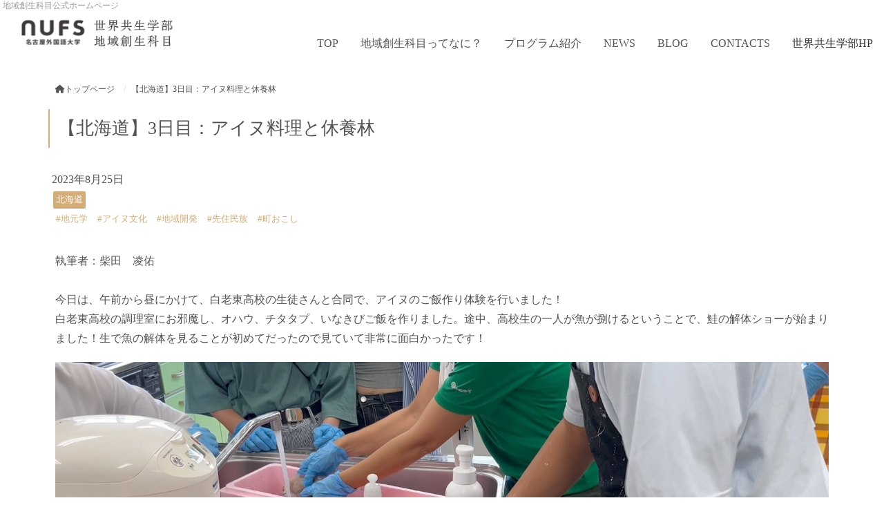

--- FILE ---
content_type: text/html; charset=UTF-8
request_url: https://collabo.chiki-sosei.nufs.ac.jp/blog/%E3%80%90%E5%8C%97%E6%B5%B7%E9%81%93%E3%80%913%E6%97%A5%E7%9B%AE%EF%BC%9A%E3%82%A2%E3%82%A4%E3%83%8C%E6%96%99%E7%90%86%E3%81%A8%E4%BC%91%E9%A4%8A%E6%9E%97/
body_size: 12725
content:
<!DOCTYPE html>
<html lang="jp">
    <head prefix="og: http://ogp.me/ns# fb: http://ogp.me/ns/fb# article: http://ogp.me/ns/article#">
    <meta http-equiv="content-type" content="text/html; charset=UTF-8">

    <meta charset="UTF-8" />
    <meta http-equiv="X-UA-Compatible" content="IE=edge">
    <meta content="width=device-width, initial-scale=1, shrink-to-fit=no, viewport-fit=cover" name="viewport">
    <meta http-equiv="cleartype" content="on">

    <meta property="og:type" content="article" />

    <title>【北海道】3日目：アイヌ料理と休養林 | 名古屋外国語大学 | 世界共生学部 | 地域創生科目 公式ホームページ</title>

    <meta property="og:title" content="【北海道】3日目：アイヌ料理と休養林 | 名古屋外国語大学 | 世界共生学部 | 地域創生科目 公式ホームページ">
    <meta name="twitter:title" content="【北海道】3日目：アイヌ料理と休養林 | 名古屋外国語大学 | 世界共生学部 | 地域創生科目 公式ホームページ">
    <meta itemprop="headline" content="【北海道】3日目：アイヌ料理と休養林 | 名古屋外国語大学 | 世界共生学部 | 地域創生科目 公式ホームページ">
    <meta itemprop="name" content="【北海道】3日目：アイヌ料理と休養林 | 名古屋外国語大学 | 世界共生学部 | 地域創生科目 公式ホームページ">

    <meta name="description" content="名古屋外国語大学 世界共生学科では、多文化共生社会のもたらす課題に現実的に対応できる、「新たなグローバル人材の育成」を目指しています。そのためには、国内外各地の多文化的状況について「現場」での体験を積むことが望まれています。「地域創生科目」とは、多文化共生の実情と課題を「現場」で「地域の方々」と一考察する機会を設けることを目的とした、3部構成の授業です。" />
    <meta property="og:description" content="名古屋外国語大学 世界共生学科では、多文化共生社会のもたらす課題に現実的に対応できる、「新たなグローバル人材の育成」を目指しています。そのためには、国内外各地の多文化的状況について「現場」での体験を積むことが望まれています。「地域創生科目」とは、多文化共生の実情と課題を「現場」で「地域の方々」と一考察する機会を設けることを目的とした、3部構成の授業です。" />
    <meta itemprop="description" content="名古屋外国語大学 世界共生学科では、多文化共生社会のもたらす課題に現実的に対応できる、「新たなグローバル人材の育成」を目指しています。そのためには、国内外各地の多文化的状況について「現場」での体験を積むことが望まれています。「地域創生科目」とは、多文化共生の実情と課題を「現場」で「地域の方々」と一考察する機会を設けることを目的とした、3部構成の授業です。" />


    <meta name="keywords" content="名古屋外国語大学, 世界共生学部, 地域創生科目, NUFS, 共生">
    <meta itemprop="keywords" content="名古屋外国語大学, 世界共生学部, 地域創生科目, NUFS, 共生">

    <meta content="名古屋外国語大学 | 世界共生学部 | 地域創生科目" name="author" itemprop="author">
    <meta content="名古屋外国語大学 | 世界共生学部 | 地域創生科目" name="copyright" itemprop="copyrightHolder">

<meta content="ja_JP" property="og:locale">

<meta content="名古屋外国語大学 | 世界共生学部 | 地域創生科目 公式ホームページ" property="og:site_name">
<meta content="collabo.chiki-sosei.nufs.ac.jp/blog/%E3%80%90%E5%8C%97%E6%B5%B7%E9%81%93%E3%80%913%E6%97%A5%E7%9B%AE%EF%BC%9A%E3%82%A2%E3%82%A4%E3%83%8C%E6%96%99%E7%90%86%E3%81%A8%E4%BC%91%E9%A4%8A%E6%9E%97/" property="og:url">
<meta content="https://collabo.chiki-sosei.nufs.ac.jp/cms/wp-content/uploads/2023/08/f8cdd03435f82ac1e0bcf7d9465f1330.png" property="og:image">
<meta content="https://collabo.chiki-sosei.nufs.ac.jp/cms/wp-content/uploads/2023/08/f8cdd03435f82ac1e0bcf7d9465f1330.png" itemprop="image">

<meta name="thumbnail" content="https://collabo.chiki-sosei.nufs.ac.jp/cms/wp-content/uploads/2023/08/f8cdd03435f82ac1e0bcf7d9465f1330.png" />
<meta property="og:image" content="https://collabo.chiki-sosei.nufs.ac.jp/cms/wp-content/uploads/2023/08/f8cdd03435f82ac1e0bcf7d9465f1330.png" />
<meta property="og:image:secure_url" content="https://collabo.chiki-sosei.nufs.ac.jp/cms/wp-content/uploads/2023/08/f8cdd03435f82ac1e0bcf7d9465f1330.png" name="twitter:image">
<meta property="og:image:width" content="600" />
<meta property="og:image:height" content="400" />

<meta content="https://collabo.chiki-sosei.nufs.ac.jp/" name="twitter:domain">
<meta content="summary_large_image" name="twitter:card">

<meta property="article:modified_time" content="2023-11-01T11:57:47+09:00" />
<meta name="twitter:card" content="summary" />
<meta name="twitter:domain" content="https://collabo.chiki-sosei.nufs.ac.jp/" />
<meta name="twitter:description" content="名古屋外国語大学 世界共生学科では、多文化共生社会のもたらす課題に現実的に対応できる、「新たなグローバル人材の育成」を目指しています。そのためには、国内外各地の多文化的状況について「現場」での体験を積むことが望まれています。「地域創生科目」とは、多文化共生の実情と課題を「現場」で「地域の方々」と一考察する機会を設けることを目的とした、3部構成の授業です。" />
<meta name="twitter:image" content="https://collabo.chiki-sosei.nufs.ac.jp/cms/wp-content/uploads/2023/08/f8cdd03435f82ac1e0bcf7d9465f1330.png" />

<meta name='robots' content='max-image-preview:large' />
<script type="text/javascript">
/* <![CDATA[ */
window._wpemojiSettings = {"baseUrl":"https:\/\/s.w.org\/images\/core\/emoji\/15.0.3\/72x72\/","ext":".png","svgUrl":"https:\/\/s.w.org\/images\/core\/emoji\/15.0.3\/svg\/","svgExt":".svg","source":{"concatemoji":"https:\/\/collabo.chiki-sosei.nufs.ac.jp\/cms\/wp-includes\/js\/wp-emoji-release.min.js?ver=6.5.7"}};
/*! This file is auto-generated */
!function(i,n){var o,s,e;function c(e){try{var t={supportTests:e,timestamp:(new Date).valueOf()};sessionStorage.setItem(o,JSON.stringify(t))}catch(e){}}function p(e,t,n){e.clearRect(0,0,e.canvas.width,e.canvas.height),e.fillText(t,0,0);var t=new Uint32Array(e.getImageData(0,0,e.canvas.width,e.canvas.height).data),r=(e.clearRect(0,0,e.canvas.width,e.canvas.height),e.fillText(n,0,0),new Uint32Array(e.getImageData(0,0,e.canvas.width,e.canvas.height).data));return t.every(function(e,t){return e===r[t]})}function u(e,t,n){switch(t){case"flag":return n(e,"\ud83c\udff3\ufe0f\u200d\u26a7\ufe0f","\ud83c\udff3\ufe0f\u200b\u26a7\ufe0f")?!1:!n(e,"\ud83c\uddfa\ud83c\uddf3","\ud83c\uddfa\u200b\ud83c\uddf3")&&!n(e,"\ud83c\udff4\udb40\udc67\udb40\udc62\udb40\udc65\udb40\udc6e\udb40\udc67\udb40\udc7f","\ud83c\udff4\u200b\udb40\udc67\u200b\udb40\udc62\u200b\udb40\udc65\u200b\udb40\udc6e\u200b\udb40\udc67\u200b\udb40\udc7f");case"emoji":return!n(e,"\ud83d\udc26\u200d\u2b1b","\ud83d\udc26\u200b\u2b1b")}return!1}function f(e,t,n){var r="undefined"!=typeof WorkerGlobalScope&&self instanceof WorkerGlobalScope?new OffscreenCanvas(300,150):i.createElement("canvas"),a=r.getContext("2d",{willReadFrequently:!0}),o=(a.textBaseline="top",a.font="600 32px Arial",{});return e.forEach(function(e){o[e]=t(a,e,n)}),o}function t(e){var t=i.createElement("script");t.src=e,t.defer=!0,i.head.appendChild(t)}"undefined"!=typeof Promise&&(o="wpEmojiSettingsSupports",s=["flag","emoji"],n.supports={everything:!0,everythingExceptFlag:!0},e=new Promise(function(e){i.addEventListener("DOMContentLoaded",e,{once:!0})}),new Promise(function(t){var n=function(){try{var e=JSON.parse(sessionStorage.getItem(o));if("object"==typeof e&&"number"==typeof e.timestamp&&(new Date).valueOf()<e.timestamp+604800&&"object"==typeof e.supportTests)return e.supportTests}catch(e){}return null}();if(!n){if("undefined"!=typeof Worker&&"undefined"!=typeof OffscreenCanvas&&"undefined"!=typeof URL&&URL.createObjectURL&&"undefined"!=typeof Blob)try{var e="postMessage("+f.toString()+"("+[JSON.stringify(s),u.toString(),p.toString()].join(",")+"));",r=new Blob([e],{type:"text/javascript"}),a=new Worker(URL.createObjectURL(r),{name:"wpTestEmojiSupports"});return void(a.onmessage=function(e){c(n=e.data),a.terminate(),t(n)})}catch(e){}c(n=f(s,u,p))}t(n)}).then(function(e){for(var t in e)n.supports[t]=e[t],n.supports.everything=n.supports.everything&&n.supports[t],"flag"!==t&&(n.supports.everythingExceptFlag=n.supports.everythingExceptFlag&&n.supports[t]);n.supports.everythingExceptFlag=n.supports.everythingExceptFlag&&!n.supports.flag,n.DOMReady=!1,n.readyCallback=function(){n.DOMReady=!0}}).then(function(){return e}).then(function(){var e;n.supports.everything||(n.readyCallback(),(e=n.source||{}).concatemoji?t(e.concatemoji):e.wpemoji&&e.twemoji&&(t(e.twemoji),t(e.wpemoji)))}))}((window,document),window._wpemojiSettings);
/* ]]> */
</script>
<link rel='stylesheet' id='sbi_styles-css' href='https://collabo.chiki-sosei.nufs.ac.jp/cms/wp-content/plugins/instagram-feed/css/sbi-styles.min.css?ver=6.3' type='text/css' media='all' />
<style id='wp-emoji-styles-inline-css' type='text/css'>

	img.wp-smiley, img.emoji {
		display: inline !important;
		border: none !important;
		box-shadow: none !important;
		height: 1em !important;
		width: 1em !important;
		margin: 0 0.07em !important;
		vertical-align: -0.1em !important;
		background: none !important;
		padding: 0 !important;
	}
</style>
<link rel='stylesheet' id='wp-block-library-css' href='https://collabo.chiki-sosei.nufs.ac.jp/cms/wp-includes/css/dist/block-library/style.min.css?ver=6.5.7' type='text/css' media='all' />
<style id='classic-theme-styles-inline-css' type='text/css'>
/*! This file is auto-generated */
.wp-block-button__link{color:#fff;background-color:#32373c;border-radius:9999px;box-shadow:none;text-decoration:none;padding:calc(.667em + 2px) calc(1.333em + 2px);font-size:1.125em}.wp-block-file__button{background:#32373c;color:#fff;text-decoration:none}
</style>
<style id='global-styles-inline-css' type='text/css'>
body{--wp--preset--color--black: #000000;--wp--preset--color--cyan-bluish-gray: #abb8c3;--wp--preset--color--white: #ffffff;--wp--preset--color--pale-pink: #f78da7;--wp--preset--color--vivid-red: #cf2e2e;--wp--preset--color--luminous-vivid-orange: #ff6900;--wp--preset--color--luminous-vivid-amber: #fcb900;--wp--preset--color--light-green-cyan: #7bdcb5;--wp--preset--color--vivid-green-cyan: #00d084;--wp--preset--color--pale-cyan-blue: #8ed1fc;--wp--preset--color--vivid-cyan-blue: #0693e3;--wp--preset--color--vivid-purple: #9b51e0;--wp--preset--gradient--vivid-cyan-blue-to-vivid-purple: linear-gradient(135deg,rgba(6,147,227,1) 0%,rgb(155,81,224) 100%);--wp--preset--gradient--light-green-cyan-to-vivid-green-cyan: linear-gradient(135deg,rgb(122,220,180) 0%,rgb(0,208,130) 100%);--wp--preset--gradient--luminous-vivid-amber-to-luminous-vivid-orange: linear-gradient(135deg,rgba(252,185,0,1) 0%,rgba(255,105,0,1) 100%);--wp--preset--gradient--luminous-vivid-orange-to-vivid-red: linear-gradient(135deg,rgba(255,105,0,1) 0%,rgb(207,46,46) 100%);--wp--preset--gradient--very-light-gray-to-cyan-bluish-gray: linear-gradient(135deg,rgb(238,238,238) 0%,rgb(169,184,195) 100%);--wp--preset--gradient--cool-to-warm-spectrum: linear-gradient(135deg,rgb(74,234,220) 0%,rgb(151,120,209) 20%,rgb(207,42,186) 40%,rgb(238,44,130) 60%,rgb(251,105,98) 80%,rgb(254,248,76) 100%);--wp--preset--gradient--blush-light-purple: linear-gradient(135deg,rgb(255,206,236) 0%,rgb(152,150,240) 100%);--wp--preset--gradient--blush-bordeaux: linear-gradient(135deg,rgb(254,205,165) 0%,rgb(254,45,45) 50%,rgb(107,0,62) 100%);--wp--preset--gradient--luminous-dusk: linear-gradient(135deg,rgb(255,203,112) 0%,rgb(199,81,192) 50%,rgb(65,88,208) 100%);--wp--preset--gradient--pale-ocean: linear-gradient(135deg,rgb(255,245,203) 0%,rgb(182,227,212) 50%,rgb(51,167,181) 100%);--wp--preset--gradient--electric-grass: linear-gradient(135deg,rgb(202,248,128) 0%,rgb(113,206,126) 100%);--wp--preset--gradient--midnight: linear-gradient(135deg,rgb(2,3,129) 0%,rgb(40,116,252) 100%);--wp--preset--font-size--small: 13px;--wp--preset--font-size--medium: 20px;--wp--preset--font-size--large: 36px;--wp--preset--font-size--x-large: 42px;--wp--preset--spacing--20: 0.44rem;--wp--preset--spacing--30: 0.67rem;--wp--preset--spacing--40: 1rem;--wp--preset--spacing--50: 1.5rem;--wp--preset--spacing--60: 2.25rem;--wp--preset--spacing--70: 3.38rem;--wp--preset--spacing--80: 5.06rem;--wp--preset--shadow--natural: 6px 6px 9px rgba(0, 0, 0, 0.2);--wp--preset--shadow--deep: 12px 12px 50px rgba(0, 0, 0, 0.4);--wp--preset--shadow--sharp: 6px 6px 0px rgba(0, 0, 0, 0.2);--wp--preset--shadow--outlined: 6px 6px 0px -3px rgba(255, 255, 255, 1), 6px 6px rgba(0, 0, 0, 1);--wp--preset--shadow--crisp: 6px 6px 0px rgba(0, 0, 0, 1);}:where(.is-layout-flex){gap: 0.5em;}:where(.is-layout-grid){gap: 0.5em;}body .is-layout-flex{display: flex;}body .is-layout-flex{flex-wrap: wrap;align-items: center;}body .is-layout-flex > *{margin: 0;}body .is-layout-grid{display: grid;}body .is-layout-grid > *{margin: 0;}:where(.wp-block-columns.is-layout-flex){gap: 2em;}:where(.wp-block-columns.is-layout-grid){gap: 2em;}:where(.wp-block-post-template.is-layout-flex){gap: 1.25em;}:where(.wp-block-post-template.is-layout-grid){gap: 1.25em;}.has-black-color{color: var(--wp--preset--color--black) !important;}.has-cyan-bluish-gray-color{color: var(--wp--preset--color--cyan-bluish-gray) !important;}.has-white-color{color: var(--wp--preset--color--white) !important;}.has-pale-pink-color{color: var(--wp--preset--color--pale-pink) !important;}.has-vivid-red-color{color: var(--wp--preset--color--vivid-red) !important;}.has-luminous-vivid-orange-color{color: var(--wp--preset--color--luminous-vivid-orange) !important;}.has-luminous-vivid-amber-color{color: var(--wp--preset--color--luminous-vivid-amber) !important;}.has-light-green-cyan-color{color: var(--wp--preset--color--light-green-cyan) !important;}.has-vivid-green-cyan-color{color: var(--wp--preset--color--vivid-green-cyan) !important;}.has-pale-cyan-blue-color{color: var(--wp--preset--color--pale-cyan-blue) !important;}.has-vivid-cyan-blue-color{color: var(--wp--preset--color--vivid-cyan-blue) !important;}.has-vivid-purple-color{color: var(--wp--preset--color--vivid-purple) !important;}.has-black-background-color{background-color: var(--wp--preset--color--black) !important;}.has-cyan-bluish-gray-background-color{background-color: var(--wp--preset--color--cyan-bluish-gray) !important;}.has-white-background-color{background-color: var(--wp--preset--color--white) !important;}.has-pale-pink-background-color{background-color: var(--wp--preset--color--pale-pink) !important;}.has-vivid-red-background-color{background-color: var(--wp--preset--color--vivid-red) !important;}.has-luminous-vivid-orange-background-color{background-color: var(--wp--preset--color--luminous-vivid-orange) !important;}.has-luminous-vivid-amber-background-color{background-color: var(--wp--preset--color--luminous-vivid-amber) !important;}.has-light-green-cyan-background-color{background-color: var(--wp--preset--color--light-green-cyan) !important;}.has-vivid-green-cyan-background-color{background-color: var(--wp--preset--color--vivid-green-cyan) !important;}.has-pale-cyan-blue-background-color{background-color: var(--wp--preset--color--pale-cyan-blue) !important;}.has-vivid-cyan-blue-background-color{background-color: var(--wp--preset--color--vivid-cyan-blue) !important;}.has-vivid-purple-background-color{background-color: var(--wp--preset--color--vivid-purple) !important;}.has-black-border-color{border-color: var(--wp--preset--color--black) !important;}.has-cyan-bluish-gray-border-color{border-color: var(--wp--preset--color--cyan-bluish-gray) !important;}.has-white-border-color{border-color: var(--wp--preset--color--white) !important;}.has-pale-pink-border-color{border-color: var(--wp--preset--color--pale-pink) !important;}.has-vivid-red-border-color{border-color: var(--wp--preset--color--vivid-red) !important;}.has-luminous-vivid-orange-border-color{border-color: var(--wp--preset--color--luminous-vivid-orange) !important;}.has-luminous-vivid-amber-border-color{border-color: var(--wp--preset--color--luminous-vivid-amber) !important;}.has-light-green-cyan-border-color{border-color: var(--wp--preset--color--light-green-cyan) !important;}.has-vivid-green-cyan-border-color{border-color: var(--wp--preset--color--vivid-green-cyan) !important;}.has-pale-cyan-blue-border-color{border-color: var(--wp--preset--color--pale-cyan-blue) !important;}.has-vivid-cyan-blue-border-color{border-color: var(--wp--preset--color--vivid-cyan-blue) !important;}.has-vivid-purple-border-color{border-color: var(--wp--preset--color--vivid-purple) !important;}.has-vivid-cyan-blue-to-vivid-purple-gradient-background{background: var(--wp--preset--gradient--vivid-cyan-blue-to-vivid-purple) !important;}.has-light-green-cyan-to-vivid-green-cyan-gradient-background{background: var(--wp--preset--gradient--light-green-cyan-to-vivid-green-cyan) !important;}.has-luminous-vivid-amber-to-luminous-vivid-orange-gradient-background{background: var(--wp--preset--gradient--luminous-vivid-amber-to-luminous-vivid-orange) !important;}.has-luminous-vivid-orange-to-vivid-red-gradient-background{background: var(--wp--preset--gradient--luminous-vivid-orange-to-vivid-red) !important;}.has-very-light-gray-to-cyan-bluish-gray-gradient-background{background: var(--wp--preset--gradient--very-light-gray-to-cyan-bluish-gray) !important;}.has-cool-to-warm-spectrum-gradient-background{background: var(--wp--preset--gradient--cool-to-warm-spectrum) !important;}.has-blush-light-purple-gradient-background{background: var(--wp--preset--gradient--blush-light-purple) !important;}.has-blush-bordeaux-gradient-background{background: var(--wp--preset--gradient--blush-bordeaux) !important;}.has-luminous-dusk-gradient-background{background: var(--wp--preset--gradient--luminous-dusk) !important;}.has-pale-ocean-gradient-background{background: var(--wp--preset--gradient--pale-ocean) !important;}.has-electric-grass-gradient-background{background: var(--wp--preset--gradient--electric-grass) !important;}.has-midnight-gradient-background{background: var(--wp--preset--gradient--midnight) !important;}.has-small-font-size{font-size: var(--wp--preset--font-size--small) !important;}.has-medium-font-size{font-size: var(--wp--preset--font-size--medium) !important;}.has-large-font-size{font-size: var(--wp--preset--font-size--large) !important;}.has-x-large-font-size{font-size: var(--wp--preset--font-size--x-large) !important;}
.wp-block-navigation a:where(:not(.wp-element-button)){color: inherit;}
:where(.wp-block-post-template.is-layout-flex){gap: 1.25em;}:where(.wp-block-post-template.is-layout-grid){gap: 1.25em;}
:where(.wp-block-columns.is-layout-flex){gap: 2em;}:where(.wp-block-columns.is-layout-grid){gap: 2em;}
.wp-block-pullquote{font-size: 1.5em;line-height: 1.6;}
</style>
<link rel='stylesheet' id='contact-form-7-css' href='https://collabo.chiki-sosei.nufs.ac.jp/cms/wp-content/plugins/contact-form-7/includes/css/styles.css?ver=5.9.3' type='text/css' media='all' />
<script type="text/javascript" src="https://collabo.chiki-sosei.nufs.ac.jp/cms/wp-includes/js/jquery/jquery.min.js?ver=3.7.1" id="jquery-core-js"></script>
<script type="text/javascript" src="https://collabo.chiki-sosei.nufs.ac.jp/cms/wp-includes/js/jquery/jquery-migrate.min.js?ver=3.4.1" id="jquery-migrate-js"></script>
<link rel="EditURI" type="application/rsd+xml" title="RSD" href="https://collabo.chiki-sosei.nufs.ac.jp/cms/xmlrpc.php?rsd" />
<link rel="canonical" href="https://collabo.chiki-sosei.nufs.ac.jp/blog/%e3%80%90%e5%8c%97%e6%b5%b7%e9%81%93%e3%80%913%e6%97%a5%e7%9b%ae%ef%bc%9a%e3%82%a2%e3%82%a4%e3%83%8c%e6%96%99%e7%90%86%e3%81%a8%e4%bc%91%e9%a4%8a%e6%9e%97/" />
<link rel='shortlink' href='https://collabo.chiki-sosei.nufs.ac.jp/?p=2468' />

    <link rel="shortcut icon" href="https://collabo.chiki-sosei.nufs.ac.jp/cms/wp-content/uploads/2021/01/9856acbaf94751b5c0e5cf1c05cfc4af.png">

    <link href="//www.pc-exp.com/common/css/jquery.bxslider.css" rel="stylesheet">
    <link href="//www.pc-exp.com/common/vender/slick/slick-theme.css" rel="stylesheet">
    <link href="//www.pc-exp.com/common/vender/slick/slick.css" rel="stylesheet">
    <link href="//www.pc-exp.com/common/vender/superslides/dist/stylesheets/superslides.css" rel="stylesheet">
    <link rel="stylesheet" href="//code.jquery.com/ui/1.12.1/themes/base/jquery-ui.css">
    <link rel="stylesheet" href="https://collabo.chiki-sosei.nufs.ac.jp/cms/wp-content/themes/demo02/style.css?tv=7.1.1" type="text/css">
    <link rel="stylesheet" href="//www.pc-exp.com/common/css/header/type001.css?tv=6.6.3" type="text/css">
    <link rel="stylesheet" href="https://collabo.chiki-sosei.nufs.ac.jp/cms/wp-content/themes/demo02/css/ligature-symbols.css" type="text/css">
    <link rel="stylesheet" href="//www.pc-exp.com/common/css/common_overwrite01.css" type="text/css">
    <link rel="stylesheet" href="https://unpkg.com/scroll-hint@latest/css/scroll-hint.css">
    <script src="https://unpkg.com/scroll-hint@latest/js/scroll-hint.min.js"></script>

    <link href="https://fonts.googleapis.com/css?family=Dancing+Script|Open+Sans+Condensed:300" rel="stylesheet">
    <link rel="stylesheet" href="//www.pc-exp.com/common/css/effect.css" type="text/css">
    <!-- iOS/Android-->
        <!--
        <meta name="mobile-web-app-capable" content="yes">
        <link rel="icon" sizes="196x196" href="">
        <link rel="apple-touch-icon" sizes="152x152" href="">
        -->
    <!--  for ie8 -->
    <!--[if lt IE 9]>
    <script src="//cdn.jsdelivr.net/html5shiv/3.7.2/html5shiv.min.js"></script>
    <script src="//cdnjs.cloudflare.com/ajax/libs/respond.js/1.4.2/respond.min.js"></script>
    <![endif]-->
    <!-- Include all compiled plugins (below), or include individual files as needed -->
<style type="text/css">
#navbar, .h002_sp{
    background-color: #d3ac78;
    border-bottom: #ffffff 2px solid;
}
.f005, .f006, .copyright, .f005:before{
    background-color: #d3ac78;
}

@media (min-width: 768px){
    #h002 li{
        border-left: solid #ffffff 1px;
    }
    .h002_sideline{
        border-right: solid #ffffff 1px;
    }
    #h002>li>ul>li a:hover{
        background-color: #ffffff;
    }
}

.z008 {
    border-left: solid #d3ac78 2px;
}
.advantage001 ol>li:before, .service001_02 h3{
    color:#d3ac78;
}
.backnumber .z009:after, .advantage001 dt:after, .privacy001 dt:after, .service001_02 h2:before,.z009.con_sec_001_01::after, .c001 h2:after, .c002 h2:after, .c003 h2:after, .c004 h2:after, .c005 h2:after{
    background-color: #d3ac78;
}
.backnumber .z009:before, .z009.con_sec_001_01:before, .c001 h2:before, .c002 h2:before, .c003 h2:before, .c004 h2:before, .c005 h2:before{
    color: #d3ac78;
}
.index002_02 dl dd a.btn:hover, .index002_01 a.btn:hover {
    text-decoration: none;
    color: ;
    background-color: #d3ac78;
}
.index002_02 dl dd a.btn, .index002_01 a.btn{
    box-shadow: 0px 0px 0px 1px #d3ac78;
    -moz-box-shadow: 0px 0px 0px 1px #d3ac78;
    -webkit-box-shadow: 0px 0px 0px 1px #d3ac78;
}
.con_001_05, .container_faq_02 dt, .container_faq_02 dd{
    border:1px solid #d3ac78;
}
.con_001_05:hover, .container_faq_02 dt{
    background-color: #d3ac78;
}
.archive_pager .current>.page-item{
    background-color: #d3ac78;
}
.belt_001 hr{
    border-top: 2px solid #d3ac78;
}
.contact003_01 .btn-primary {
}
</style>
<style type="text/css">
body{
    color: #545151;
}
a:link { color:#545151; }
a:visited { color:#545151; }
a:active {
    color:#545151;
 }
#sbc-calendar table thead th, #sbc-calendar tr td{
    color: #545151;
}
 ul#h002>li>a:link, ul#h002>li>a:visited, div.h002_sp>a:link, div.h002_sp>a:visited {
    color:#545151 !important;
}
.index002_02 dl dd a.btn:hover, .index002_01 a.btn:hover {
    color: #545151;
}
.container_faq_02 dt {
    color:#545151;
}

.h006 {
    color: #999999;
}
  .f005, .f006, .copyright, .f005:before, .f005 a, .copyright{
    color:#ffffff;
}
 #sbc-calendar .sbc-navigation select {
    color: #333;
}

.f006 a:link {
    color: #ffffff !important;
}
@media screen and (max-width: 767px) {
#h002>li>a:link, #h002>li>a:visited, .h002_sp>a:link, .h002_sp>a:visited {
    color: #ffffff;
}
.h002_sp, .h002_sp>a:link, .h002_sp>a:visited {
    color: #ffffff;
}
}
</style>
    <link rel="stylesheet" href="//www.pc-exp.com/common/css/base_header_none.css" type="text/css">
<!-- Global site tag (gtag.js) - Google Analytics -->
<script async src="https://www.googletagmanager.com/gtag/js?id=G-Y2QPVSW4C7"></script>
<script>
  window.dataLayer = window.dataLayer || [];
  function gtag(){dataLayer.push(arguments);}
  gtag('js', new Date());

  gtag('config', 'G-Y2QPVSW4C7');
</script>

<meta name="msvalidate.01" content="91C339E579D8325A4C092542D6419311" /><style type="text/css">
.h009 li:before{
    color: #333333;
}
.h012 li:before{
    color: #333333;
}
</style>
<style type="text/css">
</style>
</head>
<body >
<script type="text/javascript">
jQuery(document).ready(function($){
    $(function() {
        $('.h002_sp').on('click', function() {
            if($(this).hasClass('close')){
                $(this).removeClass('close');
                $("#navbar").removeClass('open')();
            }else{
                $(this).addClass('close');
                $("#navbar").addClass('open')();
            }

        });
    });
});
</script>

<header class="header h_type001    vd_no_over_sp">
    <div id="h001">
                <div class="h006">
            <h3>地域創生科目公式ホームページ</h3>
        </div>
                <div class="h008">
            <div class="h_type001_001">
                <h1><a href="https://collabo.chiki-sosei.nufs.ac.jp/">
                                    <img src="https://collabo.chiki-sosei.nufs.ac.jp/cms/wp-content/uploads/2021/02/logo_21.png" class="logo_pc logo img-responsive hidden-xs" alt="名古屋外国語大学 | 世界共生学部 | 地域創生科目">
                                            <img src="https://collabo.chiki-sosei.nufs.ac.jp/cms/wp-content/uploads/2021/02/logo_21.png" class="logo_sp logo img-responsive visible-xs logo_center" alt="名古屋外国語大学 | 世界共生学部 | 地域創生科目">
                                                        </a>
                </h1>
            </div>
            <div class="fr h002_sp">
                <a href="#">
                    <span></span>
                </a>
            </div>

            <div class="fr">

                <div id="navbar">
                  <nav>
                    <!--メインメニュー-->
                    <ul id="h002" class="text-center ">
                        
                        <li class="">
                            <a href="https://collabo.chiki-sosei.nufs.ac.jp/"   >TOP</a>

                                                    </li>
                    
                        <li class="">
                            <a href="https://collabo.chiki-sosei.nufs.ac.jp/about/"   >地域創生科目ってなに？</a>

                                                    </li>
                    
                        <li class="">
                            <a href="https://collabo.chiki-sosei.nufs.ac.jp/program/"   >プログラム紹介</a>

                                                    </li>
                    
                        <li class="">
                            <a href="https://collabo.chiki-sosei.nufs.ac.jp/news/"   >NEWS</a>

                                                    </li>
                    
                        <li class="">
                            <a href="https://collabo.chiki-sosei.nufs.ac.jp/blog/"   >BLOG</a>

                                                    </li>
                    
                        <li class="">
                            <a href="https://collabo.chiki-sosei.nufs.ac.jp/contact/"   >CONTACTS</a>

                                                    </li>
                                                                <li class="type001_h009_004"><a href="https://collabo.nufs.ac.jp/">世界共生学部HP</a></li>
                                        <li class="type001_h009_003  h009_contact1"><a  href="https://collabo.nufs.ac.jp/" target="_blank">世界共生学部HP</a></li>                                                                                    </ul>
                    </nav>
                </div>

            
                            <div class="h005 fr">
                    <ul class="list-inline pull-right">
                                                                    </ul>
                </div>
                            </div>
        </div>
            </div>

    <div class="clearfix"></div>

<style type="text/css">
@media screen and (min-width: 1025px){
header.afterscroll_disp.noscroll{
    background-color: rgba( 255,255,255,0 ) !important;
}
}
@media screen and (max-width: 1024px){
header.afterscroll_disp.noscroll{
    background-color: rgba( 255,255,255,0 ) !important;
}
}
@media screen and (max-width: 1024px){
div#navbar {
    background-color: #d3ac78;
}
}
@media screen and (min-width: 1025px){
.dropdown-menu>li{
    background-color: #ffffff;
}
}


header.h_type001 {
    background-color: unset;
    border-bottom: none;
}
@media screen and (min-width: 1025px){
#navbar{
    background-color: unset;
    border-bottom: none;
}
}

ul#h002>li.type001_h009_003 a{
    color: #333333 !important;
}
</style>

<style type="text/css">
<!--
img.logo_pc{
    width: 66%;
    max-height: none;
        margin-top: 8px;
        margin-left: 20px;
}
img.logo_sp{
    max-width: 40%;
        margin-top: 10px;
        margin-left: 6px;
}
img.tel_img{
}
img.tel_img_sp{
}
img.fax_img{
}
img.fax_img_sp{
}
img.telfax_other_img{
}
img.telfax_other_img_sp{
}
li.h009_contact1:before{
    vertical-align: middle;
}
.h009_contact1 a{
}
li.h009_contact2:before{
    vertical-align: middle;
}
.h009_contact2 a{
}
li.h009_contact3:before{
    vertical-align: middle;
}
.h009_contact3 a{
}
li.h009_contact4:before{
    vertical-align: middle;
}
.h009_contact4 a{
}
li.h012_lang1:before{
    vertical-align: middle;
}
.h012_lang1 a{
}
li.h012_lang2:before{
    vertical-align: middle;
}
.h012_lang2 a{
}
li.h012_lang3:before{
    vertical-align: middle;
}
.h012_lang3 a{
}
li.h012_lang4:before{
    vertical-align: middle;
}
.h012_lang4 a{
}
-->
</style>
</header>
<div class="wrapper">

<div class="visible-xs sp_header_search">
    </div>

    <div class="container">
        <div class="row">
            <div class="col-xs-12">

    <ul class="breadcrumb list-inline">
        <li><a href="https://collabo.chiki-sosei.nufs.ac.jp/">
    <i class="fa fa-home" aria-hidden="true"></i>トップページ    </a></li>
                <li><span>【北海道】3日目：アイヌ料理と休養林</span></li>
            </ul>
            </div>
        </div>
    </div>

    <div class=" main">


<div class="container">
    <h1 class="z008 h2 con_h2">【北海道】3日目：アイヌ料理と休養林</h1>
</div>
 <div class="blog_head container">
<div class="blog_date">2023年8月25日</div>
<div class="">
<a href="https://collabo.chiki-sosei.nufs.ac.jp/blogcate/%e5%8c%97%e6%b5%b7%e9%81%93/">
<span class="info_cate_01"  style="background-color: #d3ac78; color: #ffffff">北海道</span>
</a>
</div>
<div class="">
<a href="https://collabo.chiki-sosei.nufs.ac.jp/p_cate/%e5%9c%b0%e5%85%83%e5%ad%a6/">
<span class="info_cate_01"  style="background-color: #ffffff; color: #d3ac78">#地元学</span>
</a>
<a href="https://collabo.chiki-sosei.nufs.ac.jp/p_cate/%e3%82%a2%e3%82%a4%e3%83%8c%e6%96%87%e5%8c%96/">
<span class="info_cate_01"  style="background-color: #ffffff; color: #d3ac78">#アイヌ文化</span>
</a>
<a href="https://collabo.chiki-sosei.nufs.ac.jp/p_cate/%e5%9c%b0%e5%9f%9f%e9%96%8b%e7%99%ba/">
<span class="info_cate_01"  style="background-color: #ffffff; color: #d3ac78">#地域開発</span>
</a>
<a href="https://collabo.chiki-sosei.nufs.ac.jp/p_cate/%e5%85%88%e4%bd%8f%e6%b0%91%e6%97%8f/">
<span class="info_cate_01"  style="background-color: #ffffff; color: #d3ac78">#先住民族</span>
</a>
<a href="https://collabo.chiki-sosei.nufs.ac.jp/p_cate/%e7%94%ba%e3%81%8a%e3%81%93%e3%81%97/">
<span class="info_cate_01"  style="background-color: #ffffff; color: #d3ac78">#町おこし</span>
</a>
</div>
</div>



<article>
    
            <section class="pcexp_con_2468_1   con_sec_001 v2_con_sec_001 container    " id="con_2468_1">
                        
                    <article class="con_sec_002 px-2">
        <p>執筆者：柴田　凌佑</p>
<p>&nbsp;</p>
<p>今日は、午前から昼にかけて、白老東高校の生徒さんと合同で、アイヌのご飯作り体験を行いました！</p>
<p>白老東高校の調理室にお邪魔し、オハウ、チタタプ、いなきびご飯を作りました。途中、高校生の一人が魚が捌けるということで、鮭の解体ショーが始まりました！生で魚の解体を見ることが初めてだったので見ていて非常に面白かったです！</p>

        </article>
                <article class="con_sec_002 px-2">
                        <img src="https://collabo.chiki-sosei.nufs.ac.jp/cms/wp-content/uploads/2023/09/b0e89691ffa17bae2e5b0e90ae7a7625.jpg" alt="名古屋外国語大学 | 世界共生学部 | 地域創生科目" class="center-block img-responsive con_block_bigimg01 vd_cont_blockcnt_2">
                    
        </article>
                <article class="con_sec_002 px-2">
        <p>お昼ご飯は、高校生たちと作った３種類の料理を一緒に食べました。<br />
どれも初めて食べるもので、オハウは具だくさんで味が丁度いい濃さで食べやすく、チタタプは鮭の旨味を存分に感じることができ、いなきびご飯は塩の味がしっかりついており、どれもとても美味しかったです！</p>

        </article>
                <article class="con_sec_002 px-2">
                        <img src="https://collabo.chiki-sosei.nufs.ac.jp/cms/wp-content/uploads/2023/09/dc3982f11d2f317b88c8b2b32032650c.jpg" alt="名古屋外国語大学 | 世界共生学部 | 地域創生科目" class="center-block img-responsive con_block_bigimg01 vd_cont_blockcnt_4">
                    
        </article>
                <article class="con_sec_002 px-2">
        <p>午後のフィールドワークでは、私達のグループでは、喫茶休養林さんにお邪魔し、お話を聞かせていただきました。</p>
<p>休養林さんの建物で使われている、ドアや店内の家具などの木製のものは、全部オーナーである相吉正亮さんの手作りとなっており、店内の雰囲気も昔ながらのレトロな喫茶店、という感じでとても雰囲気、居心地がよく、リラックスしながらお話を聞くことができました。</p>

        </article>
                <article class="con_sec_002 px-2">
                    <div class="con_gallery con_gallery_type_0 gal_cnt_1" data-time="5">
                        <div class="row con_gallery_thumb row-eq-height">
                                    <div class="col-sm-6 col-xs-12" >
                                                <a href="https://collabo.chiki-sosei.nufs.ac.jp/cms/wp-content/uploads/2023/09/ebedaecea2cab63de634136b03e72309.jpg" data-toggle="lightbox" data-gallery="multiimages"  data-title="" data-footer="" class="hover">
                                                    <img src="https://collabo.chiki-sosei.nufs.ac.jp/cms/wp-content/uploads/2023/09/ebedaecea2cab63de634136b03e72309.jpg" alt="名古屋外国語大学 | 世界共生学部 | 地域創生科目" class="con_gallery_thumb center-block img-responsive">
                                                                            </a>
                                            </div>
                                        <div class="col-sm-6 col-xs-12" >
                                                <a href="https://collabo.chiki-sosei.nufs.ac.jp/cms/wp-content/uploads/2023/09/0b54386e95b49b88102d8d9d5e72151b.jpg" data-toggle="lightbox" data-gallery="multiimages"  data-title="" data-footer="" class="hover">
                                                    <img src="https://collabo.chiki-sosei.nufs.ac.jp/cms/wp-content/uploads/2023/09/0b54386e95b49b88102d8d9d5e72151b.jpg" alt="名古屋外国語大学 | 世界共生学部 | 地域創生科目" class="con_gallery_thumb center-block img-responsive">
                                                                            </a>
                                            </div>
                                    </div>
                        </div>
        
        </article>
                <article class="con_sec_002 px-2">
        <p>オーナーと奥様はとても優しく、お話が好きなご夫婦で、時間を忘れてしまうほどお話が盛り上がり、とても楽しむことができました！</p>
<p>明日は、釣りとフィールドワークを行います！！</p>
<p>4日目のブログも、お楽しみください！</p>

        </article>
            </section>
</article>

<style type="text/css">
<!--
.pcexp_con_2468_1{
    padding-top:14px;padding-bottom:0px;margin-top:0px;margin-bottom:32px;background-size: cover;background-repeat: no-repeat;}
@media (max-width: 767px){.pcexp_con_2468_1{
    padding-top:14px;padding-bottom:0px;margin-top:0px;margin-bottom:32px;background-size: cover;background-repeat: no-repeat;}
}-->
</style>



                <div class="blog_foot_block container">
                    <span class="blog_foot_block_title"><i class="fa fa-book" aria-hidden="true"></i>&nbsp;このカテゴリーの過去の記事</span>
                    <ul class="list-unstyled row px-2">
                                                <li class="col-md-6">
                            <div class="row">
                                <div class="col-xs-4">
                                                                        <a href="https://collabo.chiki-sosei.nufs.ac.jp/blog/%e3%80%90%e5%8c%97%e6%b5%b7%e9%81%93%e3%80%9111%e6%97%a5%e7%9b%ae/">
                                    <img src="https://collabo.chiki-sosei.nufs.ac.jp/cms/wp-content/uploads/2023/08/f8cdd03435f82ac1e0bcf7d9465f1330.png" class="mx-auto d-block img-responsive"></a>
                                                                    </div>
                                <div class="col-xs-8">
                                    <a href="https://collabo.chiki-sosei.nufs.ac.jp/blog/%e3%80%90%e5%8c%97%e6%b5%b7%e9%81%93%e3%80%9111%e6%97%a5%e7%9b%ae/">
                                        <p>【北海道】11日目：最終日　ありがとう、白老町！</p>
                                                                                <time>2023.09.02</time>
                                                                            </a>
                                </div>
                            </div>
                        </li>
                                                <li class="col-md-6">
                            <div class="row">
                                <div class="col-xs-4">
                                                                        <a href="https://collabo.chiki-sosei.nufs.ac.jp/blog/%e3%80%90%e5%8c%97%e6%b5%b7%e9%81%93%e3%80%9110%e6%97%a5%e7%9b%ae/">
                                    <img src="https://collabo.chiki-sosei.nufs.ac.jp/cms/wp-content/uploads/2023/08/f8cdd03435f82ac1e0bcf7d9465f1330.png" class="mx-auto d-block img-responsive"></a>
                                                                    </div>
                                <div class="col-xs-8">
                                    <a href="https://collabo.chiki-sosei.nufs.ac.jp/blog/%e3%80%90%e5%8c%97%e6%b5%b7%e9%81%93%e3%80%9110%e6%97%a5%e7%9b%ae/">
                                        <p>【北海道】10日目</p>
                                                                                <time>2023.09.01</time>
                                                                            </a>
                                </div>
                            </div>
                        </li>
                                                <li class="col-md-6">
                            <div class="row">
                                <div class="col-xs-4">
                                                                        <a href="https://collabo.chiki-sosei.nufs.ac.jp/blog/%e3%80%90%e5%8c%97%e6%b5%b7%e9%81%93%e3%80%919%e6%97%a5%e7%9b%ae/">
                                    <img src="https://collabo.chiki-sosei.nufs.ac.jp/cms/wp-content/uploads/2023/08/f8cdd03435f82ac1e0bcf7d9465f1330.png" class="mx-auto d-block img-responsive"></a>
                                                                    </div>
                                <div class="col-xs-8">
                                    <a href="https://collabo.chiki-sosei.nufs.ac.jp/blog/%e3%80%90%e5%8c%97%e6%b5%b7%e9%81%93%e3%80%919%e6%97%a5%e7%9b%ae/">
                                        <p>【北海道】9日目</p>
                                                                                <time>2023.08.31</time>
                                                                            </a>
                                </div>
                            </div>
                        </li>
                                                <li class="col-md-6">
                            <div class="row">
                                <div class="col-xs-4">
                                                                        <a href="https://collabo.chiki-sosei.nufs.ac.jp/blog/%e3%80%90%e5%8c%97%e6%b5%b7%e9%81%93%e3%80%918%e6%97%a5%e7%9b%ae/">
                                    <img src="https://collabo.chiki-sosei.nufs.ac.jp/cms/wp-content/uploads/2023/08/f8cdd03435f82ac1e0bcf7d9465f1330.png" class="mx-auto d-block img-responsive"></a>
                                                                    </div>
                                <div class="col-xs-8">
                                    <a href="https://collabo.chiki-sosei.nufs.ac.jp/blog/%e3%80%90%e5%8c%97%e6%b5%b7%e9%81%93%e3%80%918%e6%97%a5%e7%9b%ae/">
                                        <p>【北海道】8日目</p>
                                                                                <time>2023.08.30</time>
                                                                            </a>
                                </div>
                            </div>
                        </li>
                                            </ul>
                </div>
                 <div class="blog_foot_block container" id="my_post">
                                        <span class="blog_foot_block_title"><i class="fa fa-book" aria-hidden="true"></i>&nbsp;私が書いた記事</span>
                    <ul class="list-unstyled row px-2 row-eq-height">
                                                <li class="col-md-6 pb-3">
                            <div class="row">
                                <div class="col-xs-4">
                                                                        <a href="https://collabo.chiki-sosei.nufs.ac.jp/blog/%e3%80%90%e3%83%8f%e3%83%af%e3%82%a4%e3%80%91%e7%a0%94%e4%bf%ae%e6%9c%80%e7%b5%82%e6%97%a5%ef%bc%8812%e6%97%a5%e7%9b%ae%ef%bc%89/">
                                        <img src="https://collabo.chiki-sosei.nufs.ac.jp/cms/wp-content/uploads/2024/02/4affa1ce4582e3bad0ab5f0e8a2cc2cd.png" class="mx-auto d-block img-responsive">
                                    </a>
                                                                    </div>
                                <div class="col-xs-8">
                                    <a href="https://collabo.chiki-sosei.nufs.ac.jp/blog/%e3%80%90%e3%83%8f%e3%83%af%e3%82%a4%e3%80%91%e7%a0%94%e4%bf%ae%e6%9c%80%e7%b5%82%e6%97%a5%ef%bc%8812%e6%97%a5%e7%9b%ae%ef%bc%89/">
                                        <p>【ハワイ】研修最終日（12日目）</p>
                                                                                <time>2024.02.26</time>
                                                                            </a>
                                </div>
                            </div>
                        </li>
                                                <li class="col-md-6 pb-3">
                            <div class="row">
                                <div class="col-xs-4">
                                                                        <a href="https://collabo.chiki-sosei.nufs.ac.jp/blog/%e3%80%90%e3%83%8f%e3%83%af%e3%82%a4%e3%80%91kawaikini-charter-school%ef%bc%889%e6%97%a5%e7%9b%ae%ef%bc%89/">
                                        <img src="https://collabo.chiki-sosei.nufs.ac.jp/cms/wp-content/uploads/2024/02/4affa1ce4582e3bad0ab5f0e8a2cc2cd.png" class="mx-auto d-block img-responsive">
                                    </a>
                                                                    </div>
                                <div class="col-xs-8">
                                    <a href="https://collabo.chiki-sosei.nufs.ac.jp/blog/%e3%80%90%e3%83%8f%e3%83%af%e3%82%a4%e3%80%91kawaikini-charter-school%ef%bc%889%e6%97%a5%e7%9b%ae%ef%bc%89/">
                                        <p>【ハワイ】Kawaikini Charter School（9日目）</p>
                                                                                <time>2024.02.23</time>
                                                                            </a>
                                </div>
                            </div>
                        </li>
                                                <li class="col-md-6 pb-3">
                            <div class="row">
                                <div class="col-xs-4">
                                                                        <a href="https://collabo.chiki-sosei.nufs.ac.jp/blog/%e3%80%90%e3%83%8f%e3%83%af%e3%82%a4%e3%80%91%e3%82%ab%e3%82%a6%e3%82%a2%e3%82%a4%e3%81%ae%e5%a4%a7%e5%ad%a6%e3%81%a7%e7%8f%be%e5%9c%b0%e5%ad%a6%e7%94%9f%e3%81%a8%e4%b8%80%e7%b7%92%e3%81%ab%e6%8e%88/">
                                        <img src="https://collabo.chiki-sosei.nufs.ac.jp/cms/wp-content/uploads/2024/02/4affa1ce4582e3bad0ab5f0e8a2cc2cd.png" class="mx-auto d-block img-responsive">
                                    </a>
                                                                    </div>
                                <div class="col-xs-8">
                                    <a href="https://collabo.chiki-sosei.nufs.ac.jp/blog/%e3%80%90%e3%83%8f%e3%83%af%e3%82%a4%e3%80%91%e3%82%ab%e3%82%a6%e3%82%a2%e3%82%a4%e3%81%ae%e5%a4%a7%e5%ad%a6%e3%81%a7%e7%8f%be%e5%9c%b0%e5%ad%a6%e7%94%9f%e3%81%a8%e4%b8%80%e7%b7%92%e3%81%ab%e6%8e%88/">
                                        <p>【ハワイ】カウアイの大学で現地学生と一緒に授業（8日目）</p>
                                                                                <time>2024.02.22</time>
                                                                            </a>
                                </div>
                            </div>
                        </li>
                                                <li class="col-md-6 pb-3">
                            <div class="row">
                                <div class="col-xs-4">
                                                                        <a href="https://collabo.chiki-sosei.nufs.ac.jp/blog/%e3%80%90%e3%83%8f%e3%83%af%e3%82%a4%e3%80%91hui-makaainana-o-makana-%e7%a0%94%e4%bf%ae%e2%91%a1%ef%bc%887%e6%97%a5%e7%9b%ae%ef%bc%89/">
                                        <img src="https://collabo.chiki-sosei.nufs.ac.jp/cms/wp-content/uploads/2024/02/4affa1ce4582e3bad0ab5f0e8a2cc2cd.png" class="mx-auto d-block img-responsive">
                                    </a>
                                                                    </div>
                                <div class="col-xs-8">
                                    <a href="https://collabo.chiki-sosei.nufs.ac.jp/blog/%e3%80%90%e3%83%8f%e3%83%af%e3%82%a4%e3%80%91hui-makaainana-o-makana-%e7%a0%94%e4%bf%ae%e2%91%a1%ef%bc%887%e6%97%a5%e7%9b%ae%ef%bc%89/">
                                        <p>【ハワイ】Hui Maka’ainana o Makana 研修②（7日目）</p>
                                                                                <time>2024.02.21</time>
                                                                            </a>
                                </div>
                            </div>
                        </li>
                                                <li class="col-md-6 pb-3">
                            <div class="row">
                                <div class="col-xs-4">
                                                                        <a href="https://collabo.chiki-sosei.nufs.ac.jp/blog/%e3%80%90%e3%83%8f%e3%83%af%e3%82%a4%e3%80%91%e3%83%8f%e3%83%a9%e3%81%ae%e6%9c%a8%e3%81%ae%e8%91%89%e3%81%a3%e3%81%b1%e6%8e%a1%e9%9b%86%e3%83%bb%e3%83%91%e3%82%a4%e3%83%a4%e3%82%a8%e4%bd%9c%e3%82%8a/">
                                        <img src="https://collabo.chiki-sosei.nufs.ac.jp/cms/wp-content/uploads/2024/02/4affa1ce4582e3bad0ab5f0e8a2cc2cd.png" class="mx-auto d-block img-responsive">
                                    </a>
                                                                    </div>
                                <div class="col-xs-8">
                                    <a href="https://collabo.chiki-sosei.nufs.ac.jp/blog/%e3%80%90%e3%83%8f%e3%83%af%e3%82%a4%e3%80%91%e3%83%8f%e3%83%a9%e3%81%ae%e6%9c%a8%e3%81%ae%e8%91%89%e3%81%a3%e3%81%b1%e6%8e%a1%e9%9b%86%e3%83%bb%e3%83%91%e3%82%a4%e3%83%a4%e3%82%a8%e4%bd%9c%e3%82%8a/">
                                        <p>【ハワイ】ハラの木の葉っぱ採集・パイヤエ作り 〜Last Mermaid House Day〜（6日目）</p>
                                                                                <time>2024.02.20</time>
                                                                            </a>
                                </div>
                            </div>
                        </li>
                                                <li class="col-md-6 pb-3">
                            <div class="row">
                                <div class="col-xs-4">
                                                                        <a href="https://collabo.chiki-sosei.nufs.ac.jp/blog/%e3%80%90%e3%83%8f%e3%83%af%e3%82%a4%e3%80%91kauai-culture-tour%ef%bc%884%e6%97%a5%e7%9b%ae%ef%bc%89/">
                                        <img src="https://collabo.chiki-sosei.nufs.ac.jp/cms/wp-content/uploads/2024/02/4affa1ce4582e3bad0ab5f0e8a2cc2cd.png" class="mx-auto d-block img-responsive">
                                    </a>
                                                                    </div>
                                <div class="col-xs-8">
                                    <a href="https://collabo.chiki-sosei.nufs.ac.jp/blog/%e3%80%90%e3%83%8f%e3%83%af%e3%82%a4%e3%80%91kauai-culture-tour%ef%bc%884%e6%97%a5%e7%9b%ae%ef%bc%89/">
                                        <p>【ハワイ】Kauai culture tour（4日目）</p>
                                                                                <time>2024.02.18</time>
                                                                            </a>
                                </div>
                            </div>
                        </li>
                                            </ul>
                </div>
                <div class="blog_foot_block container">
                                        <span class="blog_foot_block_title"><i class="fa fa-book" aria-hidden="true"></i>&nbsp;NEW POST</span>
                    <ul class="list-unstyled row px-2 row-eq-height">
                                                <li class="col-md-6">
                            <div class="row">
                                <div class="col-xs-4">
                                                                        <a href="https://collabo.chiki-sosei.nufs.ac.jp/blog/%e3%80%90%e3%83%8f%e3%83%af%e3%82%a4%e3%80%91%e7%a0%94%e4%bf%ae%e6%9c%80%e7%b5%82%e6%97%a5%ef%bc%8812%e6%97%a5%e7%9b%ae%ef%bc%89/">
                                    <img src="https://collabo.chiki-sosei.nufs.ac.jp/cms/wp-content/uploads/2024/02/4affa1ce4582e3bad0ab5f0e8a2cc2cd.png" class="mx-auto d-block img-responsive"></a>
                                                                    </div>
                                <div class="col-xs-8">
                                    <a href="https://collabo.chiki-sosei.nufs.ac.jp/blog/%e3%80%90%e3%83%8f%e3%83%af%e3%82%a4%e3%80%91%e7%a0%94%e4%bf%ae%e6%9c%80%e7%b5%82%e6%97%a5%ef%bc%8812%e6%97%a5%e7%9b%ae%ef%bc%89/">
                                        <p>【ハワイ】研修最終日（12日目）</p>
                                                                                <time>2024.02.26</time>
                                                                            </a>
                                </div>
                            </div>
                        </li>
                                                <li class="col-md-6">
                            <div class="row">
                                <div class="col-xs-4">
                                                                        <a href="https://collabo.chiki-sosei.nufs.ac.jp/blog/%e3%80%90%e3%83%8f%e3%83%af%e3%82%a4%e3%80%91kawaikini-charter-school%ef%bc%889%e6%97%a5%e7%9b%ae%ef%bc%89/">
                                    <img src="https://collabo.chiki-sosei.nufs.ac.jp/cms/wp-content/uploads/2024/02/4affa1ce4582e3bad0ab5f0e8a2cc2cd.png" class="mx-auto d-block img-responsive"></a>
                                                                    </div>
                                <div class="col-xs-8">
                                    <a href="https://collabo.chiki-sosei.nufs.ac.jp/blog/%e3%80%90%e3%83%8f%e3%83%af%e3%82%a4%e3%80%91kawaikini-charter-school%ef%bc%889%e6%97%a5%e7%9b%ae%ef%bc%89/">
                                        <p>【ハワイ】Kawaikini Charter School（9日目）</p>
                                                                                <time>2024.02.23</time>
                                                                            </a>
                                </div>
                            </div>
                        </li>
                                            </ul>
                </div>
                 <div class="blog_foot_block container">
                                        <span class="blog_foot_block_title"><i class="fa fa-book" aria-hidden="true"></i>&nbsp;みんなが読んでる記事</span>
                    <ul class="list-unstyled row px-2 row-eq-height">
                                                <li class="col-md-6">
                            <div class="row">
                                <div class="col-xs-4">
                                                                        <a href="https://collabo.chiki-sosei.nufs.ac.jp/blog/%e3%80%90%e3%83%8d%e3%83%91%e3%83%bc%e3%83%ab%e3%80%91%e5%88%9d%e3%82%81%e3%81%a6%e3%81%ae%e3%83%8d%e3%83%91%e3%83%bc%e3%83%ab%ef%bc%882%e6%97%a5%e7%9b%ae%ef%bc%89/">
                                    <img src="https://collabo.chiki-sosei.nufs.ac.jp/cms/wp-content/uploads/2024/02/f0c7de264f658e103622abd06ad95b31.png" class="mx-auto d-block img-responsive"></a>
                                                                    </div>
                                <div class="col-xs-8">
                                    <a href="https://collabo.chiki-sosei.nufs.ac.jp/blog/%e3%80%90%e3%83%8d%e3%83%91%e3%83%bc%e3%83%ab%e3%80%91%e5%88%9d%e3%82%81%e3%81%a6%e3%81%ae%e3%83%8d%e3%83%91%e3%83%bc%e3%83%ab%ef%bc%882%e6%97%a5%e7%9b%ae%ef%bc%89/">
                                        <p>【ネパール】初めてのネパール（2日目）</p>
                                                                                <time>2024.01.30</time>
                                                                            </a>
                                </div>
                            </div>
                        </li>
                                                <li class="col-md-6">
                            <div class="row">
                                <div class="col-xs-4">
                                                                        <a href="https://collabo.chiki-sosei.nufs.ac.jp/blog/%e3%80%90%e3%83%95%e3%82%a3%e3%83%aa%e3%83%94%e3%83%b3%e3%80%91%e5%87%ba%e5%9b%bd%e3%80%81%e3%83%91%e3%83%a4%e3%82%bf%e3%82%b9%e5%9c%b0%e5%8c%ba%e3%80%81spnp%e3%80%81%e5%ad%90%e3%81%a9%e3%82%82/">
                                    <img src="https://collabo.chiki-sosei.nufs.ac.jp/cms/wp-content/uploads/2024/03/6b35bef11152debedde8ef0048029305.png" class="mx-auto d-block img-responsive"></a>
                                                                    </div>
                                <div class="col-xs-8">
                                    <a href="https://collabo.chiki-sosei.nufs.ac.jp/blog/%e3%80%90%e3%83%95%e3%82%a3%e3%83%aa%e3%83%94%e3%83%b3%e3%80%91%e5%87%ba%e5%9b%bd%e3%80%81%e3%83%91%e3%83%a4%e3%82%bf%e3%82%b9%e5%9c%b0%e5%8c%ba%e3%80%81spnp%e3%80%81%e5%ad%90%e3%81%a9%e3%82%82/">
                                        <p>【フィリピン】出国、パヤタス地区、SPNP、子どもの家（1・2日目）</p>
                                                                                <time>2024.02.15</time>
                                                                            </a>
                                </div>
                            </div>
                        </li>
                                            </ul>
                </div>
 
                <div class="blog_foot_block container">
                                        <span class="blog_foot_block_title"><i class="fa fa-book" aria-hidden="true"></i>&nbsp;この記事を書いている人</span>
                    <div class="row">
                        <div class="col-sm-12 col-md-4">
                            <img src="" class="img-responsive center-block">
                        </div>
                        <div class="col-sm-12 col-md-8">
                            <span>collabo</span><br>
                            <div>
                                                            </div>
                        </div>

                    </div>
                </div>
    	</div>
</div>

<div class="bottomnav hidden-xs ">
<ul class="bottomnav_row_1">
    <li class="bottomnav_block_1 ">
        <a href="https://collabo.nufs.ac.jp/" >
                <div class="bottomnav_block_item">
                </div><div class="bottomnav_block_item_hover" style="display: none;">
                </div>
        </a>    </li>
</ul>
</div>
<style type="text/css">
.bottomnav_row_1{
    background-color: ;
}
.bottomnav_row_2{
    background-color: ;
}
.bottomnav_block_1{
width:%;
}
</style>

<footer class="footer">
	<div id="page-top" class="container ">
		<div class="f003">
			<a href="#" class="scrl_smooth">
                                                <img src="https://collabo.chiki-sosei.nufs.ac.jp/cms/wp-content/uploads/2019/09/PAGETOP.png" class="footer_top_pc img-responsive" alt="ページTOPへ戻る">
                                                                 <img src="https://collabo.chiki-sosei.nufs.ac.jp/cms/wp-content/uploads/2019/09/PAGETOP.png" class="footer_top_sp img-responsive" alt="ページTOPへ戻る">
                			</a>
		</div>
	</div>

	<div class="container">
	</div>


<article class="container-fluid f005 hidden-xs">
	<div class="container">
		<div class="row">
			<div class="col-md-3">
				<ul class="f005_01">
					<li>
												<a href="https://collabo.chiki-sosei.nufs.ac.jp/">TOP													</a>
											</li>
					<li>
												<a href="https://collabo.chiki-sosei.nufs.ac.jp/about/">地域創生科目ってなに？													</a>
											</li>
					<li>
												<a href="https://collabo.chiki-sosei.nufs.ac.jp/program/">プログラム紹介													</a>
											</li>
					<li>
												<a href="https://collabo.chiki-sosei.nufs.ac.jp/news/">NEWS													</a>
											</li>
					<li>
												<a href="https://collabo.chiki-sosei.nufs.ac.jp/blog/">BLOG													</a>
											</li>
					<li>
												<a href="https://collabo.chiki-sosei.nufs.ac.jp/contact/">CONTACTS													</a>
											</li>
				</ul>
			</div>
			<div class="col-md-3">
				<ul class="f005_01">
					<li>
						<a href="https://collabo.nufs.ac.jp/">世界共生学部HP</a>
					</li>
				</ul>
			</div>
			<div class="col-md-3">
				<ul>
					                                                                                				</ul>
			</div>

		</div>
	</div>
</article>

<div class="container-fluid  copyright hidden-xs" ><p style="text-align: center;"><span style="font-size: 10pt;">Copyright© NUFS. All Rights Reserved.</span></p>
</div><div class="container-fluid  copyright visible-xs" ><p style="text-align: center;"><span style="font-size: 10pt;">Copyright© NUFS. All Rights Reserved.</span></p>
</div></footer>

<style type="text/css">
@media (min-width: 768px){
.f003 {
    height: auto;
}
.f003{
}
}
@media (max-width: 767px){
.f003 {
    height: auto;
}
img.footer_top_sp{
    max-width: 80%;
    max-height: none;
}
.f003{
        bottom: 60px;
        right: -6px;
}
}
</style>
<script src="https://collabo.chiki-sosei.nufs.ac.jp/cms/wp-content/themes/demo02/js/bs.min.js"></script>
<!-- Instagram Feed JS -->
<script type="text/javascript">
var sbiajaxurl = "https://collabo.chiki-sosei.nufs.ac.jp/cms/wp-admin/admin-ajax.php";
</script>
<script type="text/javascript" src="https://collabo.chiki-sosei.nufs.ac.jp/cms/wp-content/plugins/contact-form-7/includes/swv/js/index.js?ver=5.9.3" id="swv-js"></script>
<script type="text/javascript" id="contact-form-7-js-extra">
/* <![CDATA[ */
var wpcf7 = {"api":{"root":"https:\/\/collabo.chiki-sosei.nufs.ac.jp\/wp-json\/","namespace":"contact-form-7\/v1"}};
/* ]]> */
</script>
<script type="text/javascript" src="https://collabo.chiki-sosei.nufs.ac.jp/cms/wp-content/plugins/contact-form-7/includes/js/index.js?ver=5.9.3" id="contact-form-7-js"></script>

<script src="https://code.jquery.com/ui/1.12.1/jquery-ui.min.js"></script>
<script src="https://ajax.googleapis.com/ajax/libs/jqueryui/1/i18n/jquery.ui.datepicker-ja.min.js"></script>
<script src="//www.pc-exp.com/common/js/js.cookie.js"></script>
<script src="//www.pc-exp.com/common/js/heightline.js"></script>
<script src="//www.pc-exp.com/common/js/jquery.bxslider.min.js"></script>
<script src="//www.pc-exp.com/common/js/ekko-lightbox.min.js"></script>
<script src="//www.pc-exp.com/common/vender/slick/slick.min.js"></script>
<script src="//www.pc-exp.com/common/vender/superslides/dist/jquery.superslides.js"></script>
<script src="//www.pc-exp.com/common/vender/inview/jquery.inview.min.js"></script>
<script src="//www.pc-exp.com/common/vender/stickyfill/stickyfill.min.js"></script>
<script src="//www.pc-exp.com/common/js/common.js?tv=7.1.1"></script>

<script type="text/javascript">
jQuery(document).ready(function($){
    var page_cookie = Cookies.get("vd_fav_page");
    var page_list = [];
    if( page_cookie ){
        page_list = page_cookie.split("#");
        page_list = page_list.map( str => parseInt(str, 10) );
    }
    if( $(".fav_link_cnt").length ){
        $(".fav_link_cnt").html(page_list.length);
        $(".fav_link_cnt").show();
    }
});
</script>


<script type="text/javascript">
    jQuery(document).ready(function ($) {
        $(document).delegate('*[data-toggle="lightbox"]', 'click', function(event) {
        event.preventDefault();
        $(this).ekkoLightbox();
        });
    });
</script>
<div id="vd_print_modal" class="modal fade">
    <div class="modal-dialog">
		<div class="modal-content">
            <div class="modal-header">
                <button type="button" class="close" data-dismiss="modal"><span>×</span></button>
				<h4 class="modal-title">印刷プレビュー</h4>
            </div>
            <div class="modal-body"></div>
        </div>
    </div>
</div>

</body>
</html>


--- FILE ---
content_type: text/css
request_url: https://collabo.chiki-sosei.nufs.ac.jp/cms/wp-content/themes/demo02/style.css?tv=7.1.1
body_size: 68
content:
/*
Theme Name: VD02
Author: vision design
Version: 1.0
Text Domain: VD02
*/

@charset "utf-8";
@import url("//www.pc-exp.com/common/css/style.css?tv=7.1.0");

--- FILE ---
content_type: text/css
request_url: https://www.pc-exp.com/common/css/common.css?tv=7.6.12
body_size: 23387
content:
@charset "utf-8";
/*!----------------------------------------*
 *
 *  license. Copyright.
 *
 *  2014 Visiondgn ビジョンデザイン
 *  http://www.visiondgn.com/
 *  無断複製等を禁じます
 *
 *----------------------------------------*/

.c:after {display:block;clear:both;height:0px;visibility:hidden;content:".";}
.c {min-height: 1px;}/*IE6、7対策*/
.fl{float: left;}
.fr{float: right;}
.fn{float: none !important;}
.dn{display:none;}
.db{display: block;}

body{
    word-wrap : break-word;
    overflow-wrap : break-word;
}

/* print setting */
.vd_onetime_printoff{
    display: none;
}
@media (min-width: 768px){
    .vd_disp-only-print{
        display: none !important;
    }
}
/*font*/
.wf-sawarabigothic{
	font-family: 'Sawarabi Gothic', sans-serif;
}
.wf-notosansjapanese, .wf-notosansjapanese_lighter {
    font-family: "Noto Sans Japanese", 'Noto Sans JP', sans-serif;
    font-weight: 300;
}
@media (min-width: 768px){
.wf-notosansjapanese_lighter {
    font-weight: lighter;
}
}
.wf-sawarabimincho {
    font-family: 'Sawarabi Mincho', serif;
}
.f-yumincho{
    font-family: "游明朝体", "Yu Mincho", YuMincho, "Sawarabi Mincho", 'Noto Serif JP', "メイリオ", Meiryo, serif;
}
.wf-dancingscript{
    font-family: 'Dancing Script', cursive;
}
.wf-mplus1p{
    font-family: 'M PLUS 1p', sans-serif;
}
.wf-notoserifjp{
    font-family: 'Noto Serif JP', serif;
}
.wf-mplusrounded1c{
    font-family: 'M PLUS Rounded 1c', sans-serif;
}
.wf-kosugimaru{
    font-family: 'Kosugi Maru', sans-serif;
}
.wf-kosugi{
    font-family: 'Kosugi', sans-serif;
}
.wf-zenmaru{
    font-family: 'Zen Maru Gothic', sans-serif;
}

*{
 line-height:1.8em;
}

br{
 line-height:inherit;
}

/*
*{
	line-height: 2em;
}
*/

.slick-prev {
    left: -5px;
}
.slick-next {
    right: -5px;
}
@media (min-width: 1200px){
.visible-under-md{
    display: none;
}
}
.visible-flex-xs{
    display: none !important;
}
@media (max-width: 767px){
    .visible-flex-xs{
        display: flex !important;
    }
}
.modal {
    text-align: center;
    z-index: 20000;
}
.modal-body {
    padding: 0;
}
.modal:before {
    display: inline-block;
    vertical-align: middle;
    content: " ";
    height: 100%;
}
.vd_table_scroll {
    overflow-x: scroll;
    white-space: nowrap;
}
.modal-dialog {
  display: inline-block;
  text-align: left;
  vertical-align: middle;
}

/*
memo:
#vd_print_modal .modal-dialog
.center_nav .modal-dialog
*/
@media (min-width: 768px){
.modal-dialog {
    width: auto;
}
}
.vd_linkable{
    cursor: pointer;
}
table.text-center td,table.text-center th{
    text-align: center;
}
tr.text-center td,tr.text-center th{
    text-align: center;
}

.vd_sticky {
    position: -webkit-sticky;
    position: sticky;
    top: 0;
    z-index: 400;
}
@media (min-width: 992px){
.vd_disp_upper_md{
    display: block;
}
.vd_disp_under_sm{
    display: none !important;
}
}
@media (max-width: 991px){
.vd_disp_upper_md{
    display: none !important;
}
.vd_disp_under_sm{
    display: block;
}
}
@media (min-width: 768px){
.vd_hide_upper_sm{
    display: none !important;
}
}
@media (max-width: 767px){
.vd_hide_under_xs{
    display: none !important;
}
}

/*a>*/
a:link { color:#333333; }
a:visited { color:#333333; }
a:hover{
    color:#888;
    text-decoration :none;
}
a:active {
    color:#333333;
    text-decoration :none;
 }
 a:focus {
    text-decoration :none;
}
/*<a*/

/*hover>*/
.hover:hover, .hover:hover img{
  opacity: 0.7;
  filter: alpha(opacity=70);
  -ms-filter: "alpha(opacity=70)";
}
/*<hover*/

/*body>*/
body{
	line-height: 1.6em;
	width:100%;
	margin:0;
	padding:0;
    overflow-x: hidden;
	/*background-image: url(../img/bg.png) !important; */
}
.row-eq-height {
    display: -webkit-flex; /* Safari */
	display: flex;
	flex-wrap: wrap;
}
@media (max-width: 767px){
.row-eq-height.visible-xs {
    display: -webkit-flex !important; /* Safari */
    display: flex !important;
}
}
@media (min-width: 768px){
.col-sm-105{
    width:20%;
}
}
.pb-3{
    padding-bottom:1rem;
}
.row-eq-height.row:before,
.row-eq-height.row:after {
   content: normal;
}
.flexbox-container-vertical-center {
    display: flex;
    flex-direction: column;
    justify-content: center;
    align-items: center;
}
/*<body*/

/* bread */
.breadcrumb{
    background-color: transparent;
/*    background-color: unset; */
    font-size: 0.75rem;
    margin-bottom: 10px;
}
.breadcrumb li{
    padding-left: 0px;
    word-wrap: nowrap;
    white-space:nowrap;
}
.breadcrumb li a{
    word-wrap: nowrap;
    white-space:nowrap;
}

@media (max-width: 767px){
    .breadcrumb{
        display: none;
    }
}

/* index hero */
.index_hero_slides_wrap{
    position: relative;
}
.index_hero_slides .aligncenter{
    margin-left: auto;
    margin-right: auto;
    display: block;
}
.index_hero_slides .alignright{
    margin-left: auto;
    margin-right: 0;
    display: block;
}
.index_hero_slides .alignleft{
    margin-left: 0;
    margin-right: auto;
    display: block;
}
.index_hero_slides_wrap ul>li>div {
    z-index: 9;
    position: absolute;
    top: 50%;
    left: 50%;
    -webkit-transform: translateY(-50%) translateX(-50%);
    transform: translateY(-50%) translateX(-50%);
    width: 100vw;
    padding: 60px 0 40px;
}
.index_more{
    margin-top: -110px;
    text-align: center;
    z-index: 300;
    position: relative;
    font-size: 1.5rem;
    padding-bottom: 30px;
}
.index_more a{
    height: 5rem;
    display: block;
}
.index_more a, .index_more a:visited, .index_more a:link{
    color: #fff;
}
.index_more_01 {
    position: absolute;
    top: 28px;
    left: 50%;
    width: 24px;
    height: 24px;
    margin-left: -12px;
    border-left: 2px solid #fff;
    border-bottom: 2px solid #fff;
    -webkit-transform: rotate(-45deg);
    transform: rotate(-45deg);
    -webkit-animation: more_ani 2s infinite;
    animation: more_ani 2s infinite;
    opacity: 0;
    box-sizing: border-box;
}
.index_more_01:nth-of-type(1) {
  -webkit-animation-delay: 0s;
  animation-delay: 0s;
}
.index_more_01:nth-of-type(2) {
  top: 44px;
  -webkit-animation-delay: .15s;
  animation-delay: .15s;
}
@media (max-width: 767px){
.index_more{
    font-size: 1.2rem;
    margin-top: -80px;
    padding-bottom: 0px;
}
.index_more_01 {
    top: 40px;
    width: 18px;
    height: 18px;
    margin-left: -9px;
}
.index_more_01:nth-of-type(2) {
  top: 54px;
}
}
@-webkit-keyframes more_ani {
  0% {
    opacity: 0;
  }
  50% {
    opacity: 1;
  }
  100% {
    opacity: 0;
  }
}
@keyframes more_ani {
  0% {
    opacity: 0;
  }
  50% {
    opacity: 1;
  }
  100% {
    opacity: 0;
  }
}

/* main */
.main{
/*  margin-top: 8px;*/
}

/*h2見出し>*/
.z008{
/*    background: #f7f7f7; */
    border-left: solid #191970 1px;
    padding: 14px 12px;
/*    border-bottom: solid 3px #dadada; */
    clear: both;
    margin-top: 0px;
    font-size: 26px;
    font-weight: 300;
}
/*<h2*/

/*h3見出し>*/
.z009:before, .c001 h3:before, .c002 h3:before, .c003 h3:before, .c004 h3:before, .c005 h3:before{
    font-family: 'FontAwesome';
    content: "\f105";
    color: rgba(25,25,112, 1);
    vertical-align: middle;
    padding-right: 8px;
    padding-left: 4px;
}
.z009, .c001 h3, .c002 h3, .c003 h3, .c004 h3, .c005 h3{
    padding-bottom: .5em;
    border-bottom: 1px solid #ccc;
    margin-bottom: 12px;
    position: relative;
    font-size: 1.2rem;
}
.z009::after, .c001 h3:after, .c002 h3:after, .c003 h3:after, .c004 h3:after, .c005 h3:after {
    position: absolute;
    bottom: -1px;
    left: 0;
    z-index: 2;
    content: '';
    width: 20%;
    height: 1px;
    background-color: #191970;
}
/*<h3見出し*/

/* 共通要素> */

/* コンテナラッパー */
.con_sec_001{
    margin-bottom: 32px;
}
.con_sec_001_01{
    margin-bottom: 32px;
}
.con_sec_001_02{
    margin-bottom: 32px;
}
.con_sec_002{
    margin-bottom: 32px;
}
.con_h2{
    margin-bottom: 32px;
}
@media (max-width: 767px){
.con_sec_001_01{
    margin-bottom: 8px;
}
.con_sec_002{
    margin-bottom: 4px;
}
.con_h2{
    margin-bottom: 16px;
    margin-top: 4px;
}
}
.v2_con_sec_001>div>.con_sec_001_02, .v2_con_sec_001>.con_sec_001_02{
    width: 100%;
}
.con_down_arrow{
    position: relative;
}
.con_down_arrow:before {
    border-top-color: #165a33;
    background-color: transparent;
}

.con_down_arrow:before {
    display: block;
    content: "";
    position: absolute;
    z-index: 1;
    bottom: -50px;
    left: 50%;
    -webkit-transform: translateX(-50%);
    -ms-transform: translateX(-50%);
    transform: translateX(-50%);
    border: 30px solid transparent;
    border-top-color: #28c3d4;
}

/* 大きい画像1枚> */
.c001{
    margin-top: 32px;
    margin-bottom: 32px;
}
.c001_01{
    margin-top: 12px;
}
.c001_02{
    padding: 8px;
}
.c001_02 figcaption{
    margin-top: 12px;
}
/* <大きい画像1枚 */

/* 画像2枚> */
.c002{
    margin-top: 32px;
    margin-bottom: 32px;
}
.c002_01{
    margin-top: 12px;
}
.c002_01 figcaption{
    margin-top: 12px;
}
.c002_02{
    padding: 8px;
}

/* <画像2枚 */

/* 画像3枚> */
.c003{
    margin-top: 32px;
    margin-bottom: 32px;
}
.c003_01{
    margin-top: 12px;
    margin-bottom: 28px;
}
.c003_01 figcaption{
    margin-top: 12px;
}
.c003_02{
    padding: 8px;
}
/* <画像3枚 */


/* 左画像> */
.c004{
    margin-top: 32px;
    margin-bottom: 32px;
}
.c004_01, .c004_02{
    margin-top: 12px;
}
.c004_01 figcaption{
    margin-top: 12px;
}
.c004_03{
    padding: 8px;
}
/* <左画像 */

/* 右画像> */
.c005{
    margin-top: 32px;
    margin-bottom: 32px;
}
.c005_01, .c005_02{
    margin-top: 12px;
}
.c005_01 figcaption{
    margin-top: 12px;
}
.c005_03{
    padding: 8px;
}
/* <右画像 */

/* > */
.c005{
    margin-top: 32px;
    margin-bottom: 32px;
}
.c005_01, .c005_02{
    margin-top: 12px;
}
.c005_03{
    padding: 8px;
}
/* <右画像 */

/* dlによるテーブル組> */
.c006{
    padding: 16px 16px 40px 16px;
    margin-bottom: 20px;
}
.c006{
    margin-bottom: 12px;
}

.c006 dt, .c006 dd{
    padding: 8px;
    font-weight: normal;
    line-height: 2.8em;
}
@media (max-width: 767px){
    .c006 dt, .c006 dd{
        line-height: 1.2em;
    }
}
.c006 dl:not(.container_faq_02){
    background-image: linear-gradient(to right, black 33%, rgba(255,255,255,0) 0%);
    background-position: bottom;
    background-size: 4px 1px;
    background-repeat: repeat-x;
    font-size: 1.2rem;
}
@media (max-width: 767px){
    .c006 dt{
        font-weight: bold;
        padding-top: 30px;
    }
}
/* <dlによるテーブル組 */

/* >画像+テキスト */
.con_001{
    display: -webkit-flex; /* Safari */
    display: flex;
    flex-wrap: wrap;
}
.con_001_06{
    margin-bottom: 57px;
    position: relative;
    width: 100%;
}
.con_001_06_1{
    margin-bottom: 0px;
}

.con_001_06 a:hover img{
  opacity: 0.7;
  filter: alpha(opacity=70);
  -ms-filter: "alpha(opacity=70)";
}
.con_001_01{
    margin-bottom: 10px;
}
.con_001_01_hover img:nth-child(2){
    display: none;
}
.con_001_01_hover:hover img:nth-child(2){
    display: block;
}
.con_001_01_hover:hover img:nth-child(1){
    display: none;
}
@media (max-width: 767px){
.con_001_01{
    margin-bottom: 6px;
}
}
.con_001_02{
    padding: 4px;
}
.con_001_03{
    font-size: 1.1rem;
    margin-bottom: 26px;
    display: block;
    text-align: center;
}
.con_001_03 + div.con_001_04{
    margin-top: -20px;
}
.con_001_04{
    margin-bottom: 14px;
}
.con_001_04 a{
    text-decoration: underline;
}
.con_001_04_1{
    margin-bottom: 20px;
}
.con_001_07{
    width: 100%;
    position: absolute;
    text-align: center;
    bottom: -40px;
    left: 0;
}
.con_001_08{
    width: 100%;
    position: absolute;
    text-align: center;
    bottom: -40px;
    left: 0;
}
.con_001_05{
    display: inline-block;
    border:1px solid #191970;
    padding: 0;
    -webkit-transition: all 0.3s ease;
    -moz-transition: all 0.3s ease;
    -o-transition: all 0.3s ease;
    transition: all  0.3s ease;
    overflow: hidden;
    position: relative;
    max-width: 200px;
    min-width: 50px;
}
.con_001_05:hover{
    background-color: #191970;
    color: #fff;
}
.con_001_05 i{
    position: absolute;
    right: 12px;
    top:20%;
}
@media (max-width: 767px){
.con_001_05 i{
    display: none;
}
}
.con_001_special{
    margin-bottom: 30px;
}
.con_001_special_01{
    position: relative;
}
.con_001_special_01 img{
    border-radius: 14px;
    -webkit-border-radius: 14px;
    -moz-border-radius: 14px;
}
.con_001_special_02{
    flex:0 1 auto;
    display:block;
    color:#fff;
    text-align: center;
    width: 100%;
    font-weight: 700;
    font-size: 24px;
    text-shadow: 0px 1px 1px #666;
}

.con_001_special_01:before{
    content: '';
    display: block;
    background-color: rgba( 10, 10, 10, 0.1 );
    width: 100%;
    height: 100%;
    position: absolute;
    top: 0;
    left: 0;
    border-radius: 14px;
    -webkit-border-radius: 14px;
    -moz-border-radius: 14px;
}
.con_001_special_01:hover:before{
    background-color: rgba( 10, 10, 10, 0.5 );
    z-index: 100;
}
.con_001_special_01:hover{
    transition: all 0.3s linear;
    transform: scale(0.98);
    -webkit-transform: scale(0.98);
    -moz-transform: scale(0.98);
    -o-transform: scale(0.98);
    -ms-transform: scale(0.98);
}
.con_001_special_01:hover .con_001_special_02{
    transition: all 0.3s linear;
    font-size: 25px;
    -webkit-transform: scale(0.98);
    -moz-transform: scale(0.98);
    -o-transform: scale(0.98);
    -ms-transform: scale(0.98);
}
.con_001_special_04{
    width: 100%;
    height: 100%;
    background-color: rgba( 10, 10, 10, 0.1 );
    border-radius: 20px;
    -webkit-border-radius: 20px;
    -moz-border-radius: 20px;
}
.con_001_special_05{
    position: absolute;
    z-index: 200;
    top:0;
    left:0;
    display: flex;
    justify-content: center;
    align-items: center;
    width: 100%;
    height: 100%;
}
.con_001_special_row{
    display: flex !important;
}
@media screen and (min-width: 768px){
.con_001_special_row.visible-xs{
    display: none !important;
}
}
@media screen and (max-width: 767px){
.con_001_special_row.hidden-xs{
    display: none !important;
}
}
/* <画像+テキスト */

/* 左画像+右テキスト> */
.con_block_lr_nopadding>div{
    padding-right: 0px;
    padding-left: 0px;
}
.con_sec_002:has(.con_block_lr_nopadding){
    margin-bottom: 0;
}
@media screen and (max-width: 767px){
    .con_block_lr_01>div:nth-of-type(1) img, .con_block_lr_02>div:nth-of-type(1) img{
        margin-bottom:20px;
    }
}
/* <左画像+右テキスト */

/* >画像ギャラリー */
.con_002_01 img{
    margin-bottom: 24px;
}

/* <画像ギャラリー */

/* >お知らせ＋SNS*/
.con_003_h3_img{
    margin-bottom: 20px;
}
.con_003_title_00{
    font-size: 20px;
    margin: 20px 0 20px 0;
    position: relative;
    text-align: center;
}

.con_003_title_01::after, .con_003_title_01::before
 {
    /*border-bottom: 1px solid #cbcbcb;*/
    content: "";
    display: inline-block;
    position: absolute;
    width: 30%;
    top: 50%;
}

@media (min-width: 767px){
.con_003_title_02::after, .con_003_title_02::before
 {
    /*border-bottom: 1px solid #cbcbcb;*/
    content: "";
    display: inline-block;
    position: absolute;
    width: 35%;
    top: 50%;
}
}
.con_003_title_01_m::after, .con_003_title_01_m::before
 {
    width: 25%;
}
.con_003_title_01_s::after, .con_003_title_01_s::before
 {
    width: 18%;
}
.con_003_title_01::after, .con_003_title_01::before {
    width: 18%;
}
.con_003_title_03::after, .con_003_title_03::before
 {
    /*border-bottom: 1px solid #cbcbcb;*/
    content: "";
    display: inline-block;
    position: absolute;
    width: 18%;
    top: 50%;
}
.con_003_title_01::before,.con_003_title_02::before,.con_003_title_03::before {
    left: 0;
}
.con_003_title_01::after, .con_003_title_02::after, .con_003_title_03::after {
    right: 0;
}
/* <共通要素 */

.col_003_img_01{
    padding-right: 0px;
    padding-left: 0px;
}
.col_003_img_01 .con_002_01 img {
    margin-bottom: 0px;
}

/* 要素（旧) */
.z001{
    margin-bottom: 12px;
}
.z002{
	margin-bottom: 12px;
}
.z003{
    padding: 8px;
}
.z003 li{
	margin-bottom: 12px;
    padding: 12px;
}
.z004{
	margin-top: 12px;
}
.z005 li{
	margin-bottom: 18px;
	margin-top: 2px;
}
.z006_001{
	color: #666;
	font-size: .8em;
}
.z006>div{
	margin-top: 8px;
	margin-bottom: 8px;
}



.z010{
	margin-top: 20px;
}
.z011{
    margin-top: 20px;
    margin-bottom: 20px;
    padding: 16px;
}
.z011_001{
    margin-top: 20px;
    font-size: 0.9em;
}
.z011_001 dt, .z011_001 dd{
    border-bottom: dashed #ccc 1px;
    margin-top: 4px;
    margin-bottom: 4px;
}
.z011_001 dt{
    font-weight: normal;
}
.z011_002{
    padding: 20px;
}
.z012_01{
    padding: 16px;
}
.z012 li{
    border-bottom: #ccc dashed 1px;
}
.z013{
    padding: 16px;
    margin-bottom: 20px;
}
.z013 table{
    width: 100%;
    margin-bottom: 12px;
}
.z013 th{
    width: 100px;
}
.z013 th, .z013 td{
    padding: 8px;
    font-weight: normal;
    font-size:0.8em;
    line-height: 1.2em;
}
.z013 tr{
    background-image: linear-gradient(to right, black 33%, rgba(255,255,255,0) 0%);
    background-position: bottom;
    background-size: 4px 1px;
    background-repeat: repeat-x;
}


/*backnumber>*/
.backnumber{
    margin-top: 30px;
    margin-bottom: 120px;
}
.backnumber dl{
    margin-top: 8px;
}
.backnumber section{
    padding-left: 12px;
    padding-right: 12px;
}
/*<backnumber*/

/*<feed*/

/*feed>*/
.feed{
}
.feed_01{
    padding: 16px;
}
.feed ul{
    margin-bottom:24px;
    padding:8px;
}
.feed li{
    margin-bottom:16px;
    border-bottom: #ccc dashed 1px;
}
.feed .feed-item{
    padding:0 12px;
}
/*
.feed li:last-child{
    border-bottom: 1px solid #cbcbcb;
}*/
.feed li div{
    text-align: right;
    margin: 4px;
    margin-bottom: 8px;
}
/*<feed*/
/*slide>*/
/*
.slide{
    margin-top: 16px;
}
*/
.slide_wrapper{
    overflow: hidden;

}

.slide ul li{
/*    background-color: #777;
    padding-top: 12px; */
    padding-bottom:12px;
    padding-left: 1px;
    padding-right: 0;
}
/*<slide*/
/*cover>*/
.cover{
    /*
    margin-bottom: 20px;
*/
}
.cover img{
    width: 100%;
}
/*<cover*/
/*twitter>*/
.twitter div{
    padding: 16px;
}
.twitter-widget-wrapper iframe { width: 740px !important; }
/*twitter>*/
/*youtube>*/
.youtube_01{
    padding: 16px;
}
/*youtube>*/
/* facebook>*/
.facebook, .facebook_01{
    margin: 0 auto;
}
.facebook_01 iframe {
    margin: 0 auto;
}
/*<facebook*/

.px-2{
    padding-right: 10px;
    padding-left: 10px;
}
ul.list-styled, ol.list-styled{
    margin: 1em 0;
    padding-left: 40px;
}
ul.list-styled>li{
    list-style-type: disc;
}
ol.list-styled>li{
    list-style-type: decimal;
}
.topics_content_003 a{
    text-decoration: underline;
}
.topics_content_003 a:link{
    color:  #1A0DAB;
}
.topics_content_003 a:visited{
    color:  #660099;
}
.topics_img, .topics_content{
    padding-left: 12px;
    padding-right: 12px;
}
.topics_img img{
    margin-bottom: 24px;
}
.file_btn{
    padding: 12px 24px;
    margin-bottom: 8px;
}
.file_btn i{
    vertical-align:middle;
}
/* >コンテナFAQ */
.container_faq_01{
    margin-bottom: 12px;
}
.container_faq_02 dt, .container_faq_02 dd{
    padding: 20px;
    border:solid 1px #191970;
    padding-left: 40px;
    position: relative;
}
.container_faq_02 dt{
    background-color: #191970;
    color: #fff;
    margin-bottom: 1px;
    font-weight: 300;
    padding-right: 2.2em;
}
.container_faq_02 dd{
    display: none;
}
.container_faq_01{
    padding-right: 1px;
    padding-left: 0;
}
.container_faq_02 dt span.container_faq_02_1{
    width: 1.5em;
    height: 1.5em;
    display: inline-block;
    background-color: rgba( 255,255,255,.3 );
    position: absolute;
    right: 12px;
    top:25%;
    text-align: center;
    vertical-align: top;
    overflow: hidden;
}
.container_faq_02_1{
    font-size:1rem;
}
.container_faq_02 dt span i {
    margin-top: 4px;
    display: block;
}
.container_faq_02 dt:before, .container_faq_02 dd:before{
    position: absolute;
    left: 12px;
    font-size: 1.5rem;
    font-family: 'Oswald', sans-serif;
}
.container_faq_02 dt:before{
    content:"Q";
}
.container_faq_02 dd:before{
    content:"A";
}
.container_faq_02_q_img, .container_faq_02_a_img{
    display: flex;
}
.container_faq_02_q_img div:nth-of-type(2), .container_faq_02_a_img div:nth-of-type(2){
    padding-left: 1em;
}
dt.container_faq_02_q_img, dd.container_faq_02_q_img, dt.container_faq_02_a_img, dd.container_faq_02_a_img {
    padding-left: 20px;
}
.container_faq_02_img_td{
    vertical-align: middle;
    padding-left: 1em;
}
.container_faq_02_img_td {
    word-break: break-all;
}
.container_faq_cust_dt_font25 dt{
    padding-top: 10px;
    padding-bottom: 10px;
    padding-right: 1em;
}
.container_faq_cust_dt_font25 dt, .container_faq_cust_dt_font25 dt .container_faq_02_1{
    font-size:25px;
}
.container_faq_cust_dt_font25 dt:before{
    top:.6em;
}
.container_faq_01 .container_faq_cust_dt_tgl01 .fa-angle-down:before {
    content: "＋";
}
.container_faq_01 .container_faq_cust_dt_tgl01 .container_faq_dt_open .fa-angle-down:before {
    content: "ー";
}
.container_faq_cust_dt_tgl01.container_faq_02 dt span.container_faq_02_1{
    background-color:inherit;
}

/* <コンテナFAQ */

/* >コンテナギャラリー */
/* 共通 */
.con_gallery_control{
    margin-left: 64px;
    margin-right: 64px;
}
@media (max-width: 767px){
.con_gallery_control{
    margin-left: 25px;
    margin-right: 25px;
}
}

/* 一部共通 */
.con_gallery.con_gallery_type_2 .con_gallery_control,
.con_gallery.con_gallery_type_3 .con_gallery_control
{
    margin-left: 0px;
    margin-right: 0px;
    padding-left: 24px;
    padding-right: 24px;
}

.con_gallery.con_gallery_type_0 .con_gallery_thumb img,
.con_gallery.con_gallery_type_2 .con_gallery_thumb_custom img,
.con_gallery.con_gallery_type_3 .con_gallery_thumb_custom img
{
    margin-bottom: 24px;
}

/* すべて表示タイプ */
.con_gallery.con_gallery_type_0 .con_gallery_thumb img{
    margin-bottom: 24px;
}

/* 上に拡大 */
.con_gallery.con_gallery_type_1 .con_gallery_view {
    margin-bottom: 28px;
}
.con_gallery.con_gallery_type_1 .con_gallery_thumb .slick-slide{
    margin-right: 4px;
    margin-left: 4px;
}

.con_gallery_type_4 .slick-prev{
    left: 25px;
}
.con_gallery_type_4 .slick-next{
    right: 25px;
}
@media (max-width: 767px){
.con_gallery_type_4 .slick-prev{
    left: 0px;
}
.con_gallery_type_4 .slick-next{
    right: 0px;
}
}
/*
.con_gallery_type_4 .con_gallery_view .slider{
    width: 600px;
}
.con_gallery.con_gallery_type_4 .con_gallery_view .slider{
    overflow-x: hidden;
}
.con_gallery.con_gallery_type_4 .con_gallery_view .slick-list{
    overflow: visible;
}
*/
.con_gallery_type_6 .slick-slide {
    height: 246px;
    width: 330px;
}
.con_gallery_type_6 .slick-slide:has(.con_gallery_title) img {
    max-height: 190px;
}
.con_gallery_title {
    margin-top: -20px;
    margin-bottom: 18px;
    text-align: center;
}
.con_gallery_type_6 .con_gallery_title {
    margin-top: 0;
}
/* <コンテナギャラリー */

.right_nav{
    position: fixed;
    right:0;
    top:200px;
    z-index: 220;
}
.right_nav_block{
    display: none;
}
.right_nav_02{
    max-width: 220px;
}
.right_nav_content {
    position: absolute;
    background-color: #fff;
    width: 100%;
    max-width: 600px;
    position: fixed;
    right: 0;
    top: 0;
    z-index: 15000;
    height: 100vh;
    transition: -webkit-transform .45s;
    transition: transform .45s;
    transition: transform .45s,-webkit-transform .45s;
    transition-timing-function: ease-out;
    transform: translateX(100%);
    display: none;
    overflow-y: scroll;
}
.right_nav_content_active{
    display: block;
}
.right_nav_content.open{
    transform: translateX(0%);
    transition: transform .45s;
    transition: transform .45s, -webkit-transform .45s;
    transition-timing-function: ease-out;
}
.right_nav_content_close {
    z-index: 120001;
    position: absolute;
    right: 30px;
    top: 32px;
    width: 40px;
    height: 40px;
}
.right_nav_content_close span:nth-of-type(1), .right_nav_content_close span:nth-of-type(2) {
    display: block;
    content: "";
    position: absolute;
    top: 50%;
    left: 50%;
    width: 24px;
    height: 2px;
    margin-left: -12px;
    background: #3e3a39;
    transition: .3s;
}
.right_nav_content_close span:nth-of-type(1) {
    transform: rotate(-45deg);
    -webkit-transform: rotate(-45deg);
}
.right_nav_content_close span:nth-of-type(2) {
    transform: rotate(-135deg);
    -webkit-transform: rotate(-135deg);
}

.center_nav{
    display: none;
}
.center_nav .modal-content{
    position: relative;
}
.center_nav .modal-content:before{
    font-family: 'FontAwesome';
    content: '\f057';
    position: absolute;
    font-size: 1.5rem;
    right: 0;
    top: -1.65em;
    color: #ccc;
}
.center_nav_close_btn{
    position: absolute;
    font-size: 1.5rem;
    right: 0;
    top: -2em;
    color: #ccc;
    z-index: 1000;
}
.center_nav.modal.in .modal-dialog{
    max-width: 90%;
}
.center_nav .modal-content {
    -webkit-box-shadow: none;
    box-shadow: none;
}
.center_nav .modal-content{
    background-color:unset;
    border:none;
    border-radius: 0;
    -webkit-box-shadow: none;
    box-shadow: none;
}
/*
.modal-dialog-centered {
    display: -ms-flexbox;
    display: flex;
    -ms-flex-align: center;
    align-items: center;
    min-height: calc(100% - (.5rem * 2));
}*/
/* ページ帯(固定部分のみ)> */
.belt_001 hr{
    width: 100px;
    border-top: 4px solid #191970;
    margin: 2px auto;
}
.belt_001 h2, .belt_001 h1{
    font-size: 30px;
    line-height: 1.5;
    text-align: center;
    vertical-align: middle;
    width: 100%;
}
/* <ページ帯 */

/* お知らせ */
.info_001, .info_002, .info_003{
    margin-bottom: 20px;
}
.info_001 li, .info_002 li, .info_004 li, .info_006 li{
    position:relative;
}
.info_001 li:after, .info_002 li:after , .info_004 li:after, .info_006 li:after{
    content: '';
    width: 96%;
    border-bottom: 1px dashed #ccc;
    position: absolute;
    bottom: 0px;
    left: 50%;
    margin-left: -48%;
}
.info_001_04, .info_002_04, .info_003_04, .info_004_04, .info_005_04, .info_006_04{
    line-height: 1.2em;
}
.info_002_04, .info_003_04, .info_004_04, .info_005_04{
    margin-top: 4px;
    margin-bottom: 2px;
}

.info_001, .info_006{
    padding: 8px;
}
.info_001_01, .info_006_01{
    padding-bottom: 20px;
    padding-top: 16px;
}
.info_001_03, .info_006_03{
    font-weight: normal;
    margin-right: 16px;
    color: #777;
}
.info_001_01>div, .info_006_01>div, .info_001_01>a>div, .info_006_01>a>div{
    display: inline-block;
}
.info_base li {
    margin-bottom: 12px;
    padding: 0 12px;
}
li.info_002_02, li.info_004_02{
    padding: 12px;
    margin-bottom: 0px;
}
.info_002_03, .info_004_03{
    max-height: 100px;
    color: #777;
}
.info_003 li{
    margin-bottom: 28px;
}
.info_003_03{
    margin: 0 auto;
    max-height: 250px;
    color: #777;
}
.info_005 li{
    margin-bottom: 28px;
}
.info_003_02 img, .info_005_02 img{
    margin-bottom: 8px;
}
.info_005_03{
    margin: 0 auto;
    max-height: 250px;
    color: #777;
}
.info_cate_01{
    display: inline-block;
    padding: 1px 4px;
    margin-left: 2px;
    border-radius: 2px;
    font-size: 0.8rem;
    white-space: wrap;
}

@media (max-width: 767px){
.info_001{
    padding: 0;
}
.info_001_01>div{
    display: block;
}
.info_001_01>div.info_cate_wrap{
    display: inline-block;
}
.info_004 li {
    border-bottom: none;
}
li.info_005_02, li.info_006_02{
    padding: 12px;
    margin-bottom: 0px;
}
.info_005_03, .info_006_03{
    max-height: 100px;
}
.info_005 li {
    border-bottom: 1px dashed #ccc;
}
.info_006_01>div{
    display: block;
}
.info_006_04{
    margin-top: 4px;
    margin-bottom: 2px;
}
/*
li.info_002_02{
    padding: 12px 0;
}
*/
}

/* ボイス */
.con_voice_01{
    margin-bottom: 80px;
}
.balloon {
    position: relative;
    padding: 20px;
    background-color: #fff3ad;
    border-radius: 14px;
}
.balloon img{
    max-width: 100%;
    height: auto;
}

.balloon1_left:before {
    content: '';
    position: absolute;
    display: block;
    width: 0;
    height: 0;
    left: -15px;
    top: 20px;
    border-right: 15px solid #fff3ad;
    border-top: 15px solid transparent;
    border-bottom: 15px solid transparent;
}

.balloon1_right:before {
    content: '';
    position: absolute;
    display: block;
    width: 0;
    height: 0;
    right: -15px;
    top: 20px;
    border-left: 15px solid #fff3ad;
    border-top: 15px solid transparent;
    border-bottom: 15px solid transparent;
}
.balloon2_left:before {
    content: "";
    position: absolute;
    left: -38px;
    width: 12px;
    height: 12px;
    top: 30px;
    background: #fff3ad;
    border-radius: 50%;
}
.balloon2_left:after {
    content: "";
    position: absolute;
    left: -21px;
    width: 18px;
    height: 18px;
    top: 22px;
    background: #fff3ad;
    border-radius: 50%;
}
.balloon2_right:before {
    content: "";
    position: absolute;
    right: -38px;
    width: 12px;
    height: 12px;
    top: 30px;
    background: #fff3ad;
    border-radius: 50%;
}
.balloon2_right:after {
    content: "";
    position: absolute;
    right: -21px;
    width: 18px;
    height: 18px;
    top: 22px;
    background: #fff3ad;
    border-radius: 50%;
}
@media (max-width: 767px){
.balloon1_left:before {
    top: 10px;
}
.balloon1_right:before {
    top: 10px;
}
.balloon2_left:before {
    left: -20px;
    width: 8px;
    height: 8px;
    top:20px;
}
.balloon2_left:after {
    left: -10px;
    width: 16px;
    height: 16px;
    top:12px;
}
.balloon2_right:before {
    right: -20px;
    width: 8px;
    height: 8px;
    top:20px;
}
.balloon2_right:after {
    right: -10px;
    width: 16px;
    height: 16px;
    top:12px;
}
}
.con_voice_02{
    position: relative;
    width: 75%;
    padding-top: 75%;
    overflow: hidden;
    margin: 0 auto;
    border-radius: 50%;
}
.con_voice_02 img{
    position: absolute;
    top: 50%;
    left: 50%;
    -webkit-transform: translate(-50%, -50%);
    -ms-transform: translate(-50%, -50%);
    transform: translate(-50%, -50%);
    /* 画像の最大サイズは枠の1.1倍まで */
    max-width: 110%;
    max-height: 110%;
}
.con_voice_02_2{
    width: 40%;
    padding-top: 40%;
}
.con_voice_03{
    margin-bottom: 20px;
}
.con_voice_05{
    margin-bottom: 40px;
}
.con_voice_06{
    margin-bottom: 0px;
}
.con_voice_07{
    padding-top: 34px;
    padding-bottom: 34px;
    padding-left: 34px;
    padding-right: 34px;
    border-radius: 14px;
    margin-bottom: 36px;
}
.con_voice_08{
    font-size: 1.3rem;
    margin-top: 16px;
}
@media (max-width: 767px){
.con_voice_01{
    margin-bottom: 8px;
}
.con_voice_04{
    padding-right: 0;
    padding-left: 0;
    font-size: 8px;
}
.con_voice_05{
    margin-bottom: 0px;
}
.con_voice_06{
    margin-bottom: 20px;
}
.con_voice_07{
    padding-right: 18px;
    padding-left: 18px;
}
.con_voice_08{
    /*font-size: 0.8rem;*/
}
}

/* ボイスのタイトル */
.con_voice_title_01{
    display: block;
    margin-bottom: 32px;
    text-align: center;
}
.con_voice_title_02{
    display: block;
    margin-bottom: 32px;
    text-align: center;
    font-size: 24px;
}


/* ページカテの一覧 */
/*
.pcate_01{
    position: relative;
    width: 80%;
    padding-top: 80%;
    overflow: hidden;
    margin: 0 auto;
}
.pcate_01 img{
    position: absolute;
    top: 50%;
    left: 50%;
    -webkit-transform: translate(-50%, -50%);
    -ms-transform: translate(-50%, -50%);
    transform: translate(-50%, -50%);
    /* 画像の最大サイズは枠の1.5倍まで * /
    max-width: 200%;
    max-height: 200%;
}
*/
.pcate_02{
    margin-bottom: 20px;
    padding-top: 14px;
}
.pcate_02_04{
    line-height: 1.2em;
}
.pcate_02_04{
    margin-top: 4px;
    margin-bottom: 2px;
}
.pcate_02 li{
    margin-bottom: 28px;
}
@media (min-width: 768px){
    .pcate_02 li.col-sm-12:after {
        content: '';
        width: 96%;
        border-bottom: 1px dashed #ccc;
        position: absolute;
        bottom: 0px;
        left: 50%;
        margin-left: -48%;
    }
}
@media (max-width: 767px){
    .pcate_02 li.col-xs-12:after {
        content: '';
        width: 96%;
        border-bottom: 1px dashed #ccc;
        position: absolute;
        bottom: 0px;
        left: 50%;
        margin-left: -48%;
    }
}
.pcate_02_03{
    margin: 0 auto;
    max-height: 250px;
}
.pcate_02_02 img{
    margin-bottom: 8px;
}
.pcate_02_05{
    margin-bottom: 20px;
}
@media (min-width: 768px){
    .pcate_02_13{
        margin:0;
    }
    .pcate_02_14{
        text-align: left;
    }
}
.pcate_list_tag{
    font-size: 0.8rem;
    display: inline-block;
    padding: 1px 4px;
    margin: 0 4px 8px 0;
    border-radius: 2px;
    white-space: nowrap;
    background-color: #fff;
    border:1px solid #000;
    color: #000;
}
a.pcate_list_tag:hover{
    background-color: #000;
    color: #fff;
}
.pcate_tag{
    display: inline-block;
    padding: 1px 4px;
    margin: 0 4px 8px 0;
    border-radius: 2px;
    font-size: 1.25em;
    white-space: nowrap;
    background-color: #fff;
    border:1px solid #333;
    color: #333;
}
a.pcate_tag:hover{
    background-color: #333;
    color: #fff;
}
.pcate_03{
    background-color: unset;
    display: block;
    margin-top: 50px;
    padding: 4px 20px;
}
input.pcate_04{
    display: inline-block;
    vertical-align: text-top;
    margin-right: 4px;
    margin-top: .55em;
}
.pcate_05{
    display: table;
}
.pcate_05 input, .pcate_05 div{
    display: table-cell;
}
.pcate_05 div{
    width: 85%;
}
@media (max-width: 767px){
.pcate_tag{
    font-size: 1rem;
}
}
/* hashtag list disp */
.pcate_normal_01{

}
.con_impact_01 ul{
    margin: 0 auto;
    width: 824px;
    display: -webkit-flex;
    display: flex;
    -webkit-flex-wrap: wrap;
    flex-wrap: wrap;
}
.con_impact_01 li{
    margin:3px;
    overflow:hidden;
    width: 200px;
    height: 200px;
    position: relative;
}
.con_impact_01 li>img{
    max-width: 150%;
    max-height: 150%;
    position: absolute;
    top: 50%;
    left: 50%;
    -webkit-transform: translate(-50%, -50%);
    -ms-transform: translate(-50%, -50%);
    transform: translate(-50%, -50%);
}
.con_impact_01 li.con_impact_01_01{
    text-align: center;
    width: 406px;
    display: flex;
    flex-direction: column;
    justify-content: center;
    align-items: center;
}
/* インパクトテキスト　テキストで全画面対応するためのクラス */
.con_impact_02{
    margin-left: -25px;
    margin-right: -25px;
}

/* インパクトテキスト　画像8つ　サイド見切れ */
.con_impact_03{
    margin-left: -25px;
    margin-right: -25px;
}
.con_impact_03 ul{
    display: flex;
    justify-content: space-around;
    background-color: #ccc;
    padding-top: 4px;
    padding-bottom: 4px;
}
.con_impact_03 ul li{
    margin:4px;
    width:200px;
    height:200px;
}

/* 下ナビ */
.bottomnav{
    z-index: 1002;
    width: 100%;
    position: fixed;
    bottom:0;
}
.bottomnav_close{
    z-index: 1101;
    position: absolute;
    top: -28px;
    right: 4px;
}
.bottomnav ul{
    display: flex;
    flex-wrap: wrap;
}
.bottomnav ul li{
    text-align: center;
    height: 100%;
}
.bottomnav_block_item {
    height: 100%;
}
.bottomnav_block_item img{
    max-height: 100%;
}
.archive_nolist{
    padding: 100px 0;
}

/* お気に入りボタン */
.fav_btn{

    display: inline-block;
    padding: 6px 12px;
    margin-bottom: 0;
    font-size: 14px;
    font-weight: 400;
    line-height: 1.42857143;
    text-align: center;
    white-space: nowrap;
    vertical-align: middle;
    -ms-touch-action: manipulation;
    touch-action: manipulation;
    cursor: pointer;
    -webkit-user-select: none;
    -moz-user-select: none;
    -ms-user-select: none;
    user-select: none;
    background-image: none;
    border: 1px solid transparent;
    border-radius: 4px;

    color: #333;
    background-color: #fff;
    border-color: #ccc;
    vertical-align: middle
}
.fav_btn:hover{
    opacity: 0.8;
    filter: alpha(opacity=80);
    -ms-filter: "alpha(opacity=80)";
}
.fav_btn.fav_on{
    background-color: #cfcfcf;
}
.fav_wrap{
    padding: 20px;
}
.bottom_fav{
    padding-bottom: 60px;
}
.fav_btn_icon{
    max-width: 14px;
    max-height: 14px;
    display: inline-block;
}
.contact003_01 .btn-primary {
    color: #ffffff;
    min-width: 200px;
    font-size: 1rem;
    font-weight: 700;
    line-height: 1.429;
    padding: 1rem 2rem 1rem 2rem;
    display: block;
    margin-left: auto;
    margin-right: auto;
}

.contact003_01 .btn-primary {
    background: #00234E;
}
/* hero movie*/
.main_movie video {
    width: 100%;
    position: relative;
    right: 0;
    bottom: 0;
    min-width: 100%;
    margin: 0;
    display: inline-block;
}

.main_movie_wrap{
    content: '';
    position: relative;
    width: 100%;
    height: 800px;
    top: 0;
    left: 0;
    z-index: 10;
    overflow: hidden;
    max-height: 800px;
}
#movie_iframe{
    width: 100%;
    position: relative;
    right: 0;
    bottom: 0;
    min-width: 100%;
    height: 800px;
    margin: 0;
    z-index: -100;
}
@media (max-width: 767px){
.main_movie_wrap{
    height: 300px;
}
}
.index_01{
    position: relative;
}
/*
.main_movie_wrap{
    position: absolute;
    top: 0;
    left: 0;
    width: 100%;
    height: 100%;

}*/
.main_movie_nojs{
    width: 100%;
    height: 100%;
}
.main_movie_text {
    z-index: 9;
    position: absolute;
    top: 50%;
    left: 50%;
    -webkit-transform: translateY(-50%) translateX(-50%);
    transform: translateY(-50%) translateX(-50%);
    width: 100vw;
    padding: 60px 0 40px;
}
.fav_link_01{
    position: relative;
    max-width: 60px;
    max-height: 60px;
}
.fav_link_01 span{
    position: absolute;
    top: 0px;
    right: 0px;
    background-color: #D53528;
}
.fav_link_02 img {
    vertical-align: middle;
}
.fav_link_03{
    line-height: 0.7em;
}
.fav_link_04 span{
    margin-bottom: 4px;
}
.fav_link_02 .fav_link_cnt, .fav_link_04 .fav_link_cnt{
    margin-left: 6px;
}
.container_tableofcontents{
    padding: 24px;
}
@media (min-width: 768px){
    .container_tableofcontents{
        margin-bottom: 44px;
    }
}
.container_tableofcontents_title span{
    font-size: 1.2em;
    border-bottom:1px solid #333;
    padding: 0 4px 2px;
}
.container_tableofcontents_title span i{
    padding-right: 8px;
}
.container_tableofcontents_title_01{
    display: inline-block;
    font-size: 0.8em;
    padding-left: 8px;
}
.container_tableofcontents_title.open .container_tableofcontents_title_01{
    display: none;
}
.container_tableofcontents ol{
    display: none;
    margin-top: 14px;
}
.container_tableofcontents ol li{
    border-bottom:1px dashed #ccc;
    padding: 8px 12px 14px;
}
.container_tableofcontents {
    padding-right: 15px;
    padding-left: 15px;
    margin-right: auto;
    margin-left: auto
  }
  
  @media (min-width: 768px) {
    .container_tableofcontents {
        width:750px;
    }
  }
  
  @media (min-width: 992px) {
    .container_tableofcontents {
        width:970px
    }
  }
  
  @media (min-width: 1200px) {
    .container_tableofcontents {
        width:1170px
    }
  }
.blog_foot_block{
    margin-bottom: 40px;
}
.blog_foot_block .pb-3{
    padding-bottom: 0px;
}
.blog_foot_block li.col-md-6{
    margin-bottom: 4px;
}
.blog_foot_block_title{
    display: block;
    font-size:24px;
    margin-bottom: 12px;
}
.blog_head{
    margin-bottom: 20px;
    padding-left: 20px;
}
.bento_title_sales_date{
    text-align: center;
    font-size: 24px;
}
.bento_item01{
    margin-bottom: 28px;
}
.bento_store01_title{
    border-bottom: #9f0306 1px solid;
    margin-bottom: 20px;
}
.bento_store01_title span{
    font-size: 24px;
    font-weight: bold;
}
.bento_item01_title{
    text-align: center;
    font-weight: bold;
    font-size: 20px;
}
.bento_item01_unit{
    text-align: center;
    border-bottom: 1px solid #000;
}
.bento_item01_code{
    line-height: 30px;
    display: inline-block;
    padding: 0px 8px;
    background-color: #000;
    color: #fff;
    margin-right: 12px;
}
@media (min-width: 992px){
.bento_item01_title{
    text-align: left;
    display: inline;
}
.bento_item01_unit_sp{
    display: none;
}
}
@media (max-width: 991px){
.bento_item01_unit{
    display: none;
}
.bento_item01_unit_sp{
    margin: 0 auto;
    text-align: center;
    border-bottom: 1px solid #000;
}
.bento_item01_code{
    margin:0 auto;
    display: block;
    max-width: 60px;
    text-align: center;
}
.bento_item01_img{
    margin-bottom: 12px;
}
.bento_item01_title{
    font-size:14px;
}
.bento_item01_title span{
    font-size:20px;
}
}
/* form */
.input-size-min {
    width: 80px;
}
.input-size-md {
    width: 200px;
}

/*
.index_01 h3, .index_01 time{
    text-shadow: 2px 2px 3px #222;
}
*/
.blognews_01_1{
    position: relative;
    overflow: hidden;
    width: 100%;
    height: 280px;
}
.blognews_01_1 img{
    position: absolute;

    top: 50%;
    left: 50%;
    -webkit-transform: translate(-50%, -50%);
    -ms-transform: translate(-50%, -50%);
    transform: translate(-50%, -50%);
    z-index: 2;
    width: auto;
    max-height:120%;
/*
    top: 0;
    left: 0;
    width: auto;
    height: auto;
    min-width: 100%;
    min-height: 100%;
    max-width: inherit;
*/
    z-index: 2;
}
.blognews_01_2{
    position: relative;
}
.blognews_01_3{
    bottom: 0;
    z-index: 50;
    padding: 0 12px 12px 12px;
    /*    color: #fff;

    background-color: rgba(0, 176, 216, .5);

    background-color: rgba(255, 255, 255, .6); */
    width: 100%;
}

.blognews_01_3 a:hover{
    opacity: 1;
}

.blognews_01_4{
    position: absolute;
    top:20px;
    left: 0;
    background-color: #ff547c;
    color: #fff;
    font-size: 0.8em;
    z-index: 100;
}
.blognews_01_3 h3 {
    line-height: 1.5em;
}
.blognews_01_10 {
    margin-top: 0.8em;
    font-size: .8em;
}
.blognews_01_10.blognews_01_10_1 {
    margin-left: 100px;
}
@media screen  and (max-width: 767px) {
.blognews_01_10.blognews_01_10_1 {
    margin-left: auto;
}
}
@media screen  and (max-width: 1359px) {
.blognews_01_1{
    height: 230px;
}
}
@media screen  and (max-width: 1079px) {
.blognews_01_1{
    height: 200px;
}
}
@media screen  and (max-width: 761px) {
.blognews_01_1{
    height: 230px;
}
}
@media screen  and (max-width: 500px) {
.blognews_01_1{
    height: 180px;
}
}
@media screen  and (max-width: 576px) {
.blognews_01_3{
padding: 8px;
}
}

.blognews .post_tag .badge,.blognews_02_1 .post_tag .badge{
    border:  solid #999 1px;
}
.blognews_01_2:hover{
    box-shadow: 2px 2px 4px rgba(125, 125, 125, 0.8);
    -moz-transition: all 0.1s ease;
    -o-transition: all 0.1s ease;
    -webkit-transition: all 0.1s ease;
    transition: all 0.1s ease;
    -moz-transform: scale(1.02, 1.02);
    -ms-transform: scale(1.02, 1.02);
    -webkit-transform: scale(1.02, 1.02);
    transform: scale(1.02, 1.02);
}
.mb-4, .my-4 {
    margin-bottom: 1.5rem!important;
}
/*
.mb-3
    margin-bottom: 1rem!important;
}
*/
.my-3 {
    margin-bottom: 1rem!important;
}
.d-block {
    display: block!important;
}
.mr-auto, .mx-auto {
    margin-right: auto!important;
}
.ml-auto, .mx-auto {
    margin-left: auto!important;
}
.blognews time{
    font-size: .8rem;
    color: #999;
    display: block;
}

.blocksearch_01{
    padding: 40px 0;
}
.blocksearch_02 {
    border-bottom: 2px solid #000;
    max-width: 380px;
    line-height: 2em;
    font-size: 1.5em;
    padding-right: 16px;
}
@media (min-width: 992px){
.blocksearch_02 {
    max-width: 500px;
}
}
@media (max-width: 767px){
.blocksearch_02 {
    line-height: 1.5em;
    font-size: 1.2em;
}
}
.blocksearch_02 input {
    width: 80%;
    border-color: rgba(0,0,0,0);
    margin-bottom: 5px;
    padding-left: 8px;
}
.blocksearch_02 input::placeholder {
  color: #ccc;
  font-weight: normal;
}
@media (max-width: 400px){
.blocksearch_02 input {
    width: 60%;
}
}
.blocksearch_02 #searchsubmit{
    display: inline-block;
    float:right;
}
.blocksearch_02_01{
    border:none;
    background-color: rgba(0,0,0,0);
}
.blocksearch_02_02{
    display: inline-block;
    background-color: rgba(0,0,0,0);
}
.blocksearch_02 :focus {
    outline: none;
}


.onw_btn{
    position: relative;
    display: table;
    min-width: 22rem;
    font-size: 1.5rem;
    font-weight: 700;
    line-height: 1.429;
    color: #000 !important;
    text-decoration: none;
    background: #fff;
    text-align: center;
    padding: 1rem 2rem 1rem 2rem;
    -webkit-box-sizing: border-box;
    box-sizing: border-box;
    box-shadow: 4px 4px;
    border:2px solid #000;
}
@media (max-width: 767px){
.onw_btn{
    min-width: initial;
    font-size: 1.2rem;
    line-height: 1;
}
}

li.feed-item {
    margin-bottom: 8px;
    border-bottom: #666 dashed 1px;
}
.con_topics_list_00{
    margin-top: 8px;
}
.con_topics_list_01_btn{
    font-size: 14px;
    display: inline-block;
    padding: 0;
    -webkit-transition: all 0.3s ease;
    -moz-transition: all 0.3s ease;
    -o-transition: all 0.3s ease;
    transition: all  0.3s ease;
    overflow: hidden;
    position: relative;
    max-width: 200px;
    min-width: 50px;
    width:100px;
}
.con_topics_list_01_btn:hover{
    background-color: #d0d0d0;
    color: #333;
}
.con_topics_list_01_btn i{
    position: absolute;
    right: 12px;
    top:20%;
}
/* container youtube */
.con_youtube_layout_1 .row{
    margin-bottom: 20px;
}
@media (min-width: 768px){
    .con_youtube_layout_1 .row:nth-of-type(even) {
        flex-direction: row-reverse;
    }
}
@media (max-width: 767px){
    .con_youtube_item_img{
        margin-bottom: 12px;
    }
}
.con_youtube_item_img img{
    box-shadow: 2px 4px 10px;
}
.con_youtube_layout_1 .con_youtube_item_title{
    font-size:20px;
    display: flex;
    align-items: center;
}
@media (max-width: 767px){
    .con_youtube_layout_1 .row{
        margin-bottom: 4px;
    }
    .con_youtube_layout_1 .row-eq-height{
        display: block;
    }
    .con_youtube_layout_1 {
        display: grid;
        grid-template-columns: repeat(2, minmax(0, 1fr)); /* 2列 */
        gap: 16px; /* 行・列のすき間 */
        list-style: none;
        margin: 0;
        padding: 0;
    }
    .con_youtube_item_title {
        font-size: 12px;
        align-items: flex-start;
    }
    /*
    .con_youtube_layout_1 .row {
        margin-bottom: 20px;
        width: 50%;
    }
        */
}
.con_youtube_layout_2 .con_youtube_item_img{
    margin-bottom:8px;
}
#ytModal .modal-dialog{
    width: 90%;
    max-width: 600px;
}
#ytModal .modal-header {
    background-color: #000;
}
#ytModal .modal-header .close {
    color: #fff;
    opacity: 1;
}
#ytModal .modal-footer {
    background-color: #000;
    height:12px;
}
.post_single_navigation{
    margin: 20px auto;
}
.post_single_navigation li{
    display: inline;
}
.post_single_navigation li:after{
    content:"\0020\0020|\0020\0020";
}
.post_single_navigation li:last-child::after{
    content:none;
}
.post_single_navigation li{
    color:#bbb;
}
.container_post_pager {
    display: inline-block;
    padding-left: 0;
}
.container_post_pager {
  margin-top: 20px;
  display: block;
  text-align: center;
}
.container_post_pager .page-numbers {
  margin: 0 10px;
  font-size: 19px;
}
.container_post_pager a.page-numbers {
    color:#888;
}
.container_post_pager .page-numbers.current {
  font-weight: bold;
}
.toggle_wrapp>img, img.section_toggle_btn{
    margin-right: auto;
    margin-left: auto;
}

/* container title design */
/* reset */
.z009.con_sec_001_01_dgn_reset{
    text-align: center;
    border-bottom:none;
}
.z009.con_sec_001_01_dgn_reset:before, .z009.con_sec_001_01_dgn_reset:after{
    content: none;
}
.z009.con_sec_001_01_dgn_1{
    text-align: left;
    font-size:40px;
}
.z009.con_sec_001_01_dgn_1 .con_sec_001_01_dgn_img{
    vertical-align: middle;
    display: inline-block;
}
@media (max-width: 767px){
    .z009.con_sec_001_01_dgn_1{
        font-size:28px;
    }
}
.z009.con_sec_001_01_dgn_2{
    text-align: center;
    font-size:22px;
}
.z009.con_sec_001_01_dgn_2:after{
    position:static;
    content: " ";
    width: 80px;
    margin-right:auto;
    margin-left:auto;
    margin-top:16px;
    display: block;
    height: 1px;
}
.z009.con_sec_001_01_dgn_3{
    font-size:22px;
}
.z009.con_sec_001_01_dgn_3:before{
    position:static;
    content: " ";
    width: 2px;
    margin-right:auto;
    margin-left:auto;
    margin-bottom:16px;
    display: block;
    height: 20px;
    background-color: #000;
    padding:0;
}
.z009.con_sec_001_01_dgn_4{
    font-size:22px;
}
.z009.con_sec_001_01_dgn_4 span:before{
    content: '';
    position: absolute;
    top: 50%;
    display: inline-block;
    width: 44px;
    height: 3px;
    background-color: black;
    -webkit-transform: rotate(60deg);
    transform: rotate(60deg);
    margin-left: -70px;
}
.z009.con_sec_001_01_dgn_4 span:after{
    content: '';
    position: absolute;
    top: 50%;
    display: inline-block;
    width: 44px;
    height: 3px;
    background-color: black;
    -webkit-transform: rotate(-60deg);
    transform: rotate(-60deg);
    margin-left: 12px;
}
@media (max-width: 767px){
.z009.con_sec_001_01_dgn_4 span:before{
    margin-left: -50px;
}
}
.z009.con_sec_001_01_dgn_5{
    border: 1px solid #ddd;
    border-top: 3px solid #222;
    font-size:22px;
}
.z009.con_sec_001_01_dgn_5 span{
    padding-top:8px;
    padding-bottom:6px;
}
@media (max-width: 767px){
.z009.con_sec_001_01_dgn_5 span{
    padding-bottom:4px;
}
}
.z009.con_sec_001_01_dgn_6{
    border-top: 2px solid #222;
    border-bottom: 1px solid #dddddd;
    font-size:22px;
}
.z009.con_sec_001_01_dgn_6 span{
    padding-top:8px;
    padding-bottom:4px;
}
.z009.con_sec_001_01_dgn_7{
    font-size:22px;
}
.z009.con_sec_001_01_dgn_7 span{
    background:linear-gradient(transparent 70%, #FFFF00 0%);
}
.vd_tag_search ul{
    padding-left:20px;
    margin-bottom:20px;
    display: flex;
    flex-wrap: wrap;
    width: 100%;
}
.vd_tag_search>ul:has(ul){
    padding-left:0;
}
.vd_tag_search ul li:not(.vd_tag_search_parent){
    padding-right:20px;
    padding-top:10px;
    padding-bottom:10px;
}
.vd_tag_search li{
    width: 200px;
    display: flex;
    align-items: flex-start;
}
.vd_tag_search li.vd_tag_search_parent{
    font-weight: bold;
    margin-bottom: 14px;
    width: 100%;
    font-size: 1.2em;
    padding: 10px 0 10px 1em;
}

.vd_tag_search_p_1 .vd_tag_search_parent{
    background-color: #f5f5f5;
}
/* sp menu effect2 */
@media (max-width: 767px){
.sp_effect_002 div#navbar{
    opacity: 1;
    width: 88vw !important;
    font-size:3vw;
    position: absolute;
    right:0;
    top:0;
    -webkit-transform: translateX(88vw);
    transform: translateX(88vw);
    height:100vh !important;
    overflow:scroll;
    transition: -webkit-transform .45s;
    transition: transform .45s;
    transition: transform .45s,-webkit-transform .45s;
    transition-timing-function: ease-out;
    visibility: visible;
}
.sp_effect_002 div#navbar.open{
    -webkit-transform: translateX(0);
    transform: translateX(0);
}
.body_fixed{
    position: fixed;
    width: 100%;
    height: 100%;
}
.sp_effect_002.body_fixed:before{
    width: 100%;
    height: 100%;
    position: absolute;
    top:0;
    left:0;
    content:"";
    background-color:rgba(0,0,0,0.8);
}
div#navbar {
    overflow: hidden;
    overflow-y: scroll;
}
.navbar_wrap{
    top: 0;
    right: 0;
    width: 100%;
    height: 100%;
    opacity: 0;
    transition: opacity 1s, visibility 0s ease 1s;
}
.body_fixed .navbar_wrap{
    opacity: 1;
    background-color: rgba(0,0,0,0.8);
    transition: opacity 1s, visibility 0s ease 1s;
    position: fixed;
}
}
.con_tab_wrap{
    margin-right: -15px;
    margin-left: -15px;
}
.con_tab{
    display: flex;
    justify-content: center;
    flex-wrap: wrap;
}
.con_tab li{
    padding: 1em 1em;
    cursor:pointer;
    border: 1px solid #999;
    margin-top: -1px;
    margin-left: -1px;
    width: calc(25% + 1px);
    position:relative;
    margin-bottom: 30px;
    text-align: center;
    display: flex;
    align-items: center;
    justify-content: center;
}
.con_tab li.active, .con_tab li:hover{
    background-color:#999;
    color:#fff;
    z-index:2;
}
.con_tab_body_common{
    display: none;
    margin-right: -15px;
    margin-left: -15px;
}
.con_tab_body_common.active{
    display: block;
}
.con_tab li.active:after {
    content: '';
    position: absolute;
    left: 50%;
    transform: translateX(-50%);
    -webkit-transform: translateX(-50%);
    -ms-transform: translateX(-50%);
    width: 40px;
    border-top: 1px solid #888;
    bottom: -12px;
    transition: .6s all ease;
}
.vd_page_print-btn {
    margin-left: auto;
    margin-right: auto;
    width: 200px;
    text-align: center;
    border: 1px solid #000;
    padding: 6px 0;
    cursor: pointer;
    background-color: #fff;
}
.vd_page_print-btn:hover {
    background-color: #ededed;
}
.vd_page_print-btn_1{
    border-radius: 20px;
}
.vd_page_print-btn_2{
    position: relative;
    border: none;
}
.block_print_btn_02_01-btn_2 {
    width: 100%;
    position: absolute;
    text-align: center;
    top: 0;
    left: 0;
}
.vd_table_thcolor th {
    background-color: #e1e1e1;
}
td.vd_table_pointcell{
    background-color:#fffaf0;
    font-weight: bold;
    font-size: 1.1em;
}
.vd_table_pointtext{
    color:#ff7f50;
}
.vd_table_compare tr:not(:first-of-type) th {
    background-color: #333;
    color: #fff;
    text-align: center; 
    vertical-align: middle;
}
.vd_table_compare tr:not(:first-of-type) td {
    background-color: #fff;
}
.vd_table_compare>tbody>tr>td, .vd_table_compare>tbody>tr>th{
    border: 3px solid #fff;
}
.vd_table_compare>tbody>tr>th.vd_table_pointcell{
    background-color:#ff7f50;
    color: #fff;
    border: 6px solid #ff7f50;
}
.vd_table_compare>tbody>tr>td.vd_table_pointcell{
    border-left: 6px solid #ff7f50;
    border-right: 6px solid #ff7f50;
    background-color: #ffefd5;
}
.vd_table_compare>tbody>tr:nth-of-type(2)>td.vd_table_pointcell{
    border-top: 6px solid #ff7f50;
}
.vd_table_compare>tbody>tr:last-of-type>td.vd_table_pointcell{
    border-bottom: 6px solid #ff7f50;
}
.vdv009_d tr.vdv009_d_1 th {
    background-color: #e1e1e1;
}
.vdv009_d th {
    background-color: #333;
    color: #fff;
    text-align: center;
    vertical-align: middle;
    width: 20%;
}
.vdv009_d tr.vdv009_d_1 th {
    background-color: #333;
    color: #fff;
    text-align: center;
    vertical-align: middle;
}
.vdv009_d tr.vdv009_d_1 td {
    background-color: #fff;
}
.vdv009_d>tbody>tr>td, .vdv009_d>tbody>tr>th{
    border: 3px solid #fff;
}
@media screen{
    #vd_print_modal{
        max-width: 80%;
        min-width: 800px;
        margin-left: auto;
        margin-right: auto;
    }
    #vd_print_modal.modal:before {
        content: none;
    }
}
#vd_print_modal .belt_001{
    margin-bottom:36px;
}
#vd_print_modal .vd_disp-only-print{
    display: block !important;
}
#vd_print_modal .vd_hidden-con-print, #vd_print_modal .vd_hidden-print{
    display: none !important;
}
#vd_print_modal .modal-header{
    background-color: #666;
    color: #fff;
}
#vd_print_modal .modal-title{
    text-align: center;
}
@media (max-width: 767px){
    .con_tab li{
        width: calc(50% + 1px);
    }
    .vd_page_print-btn {
        display: none;
    }
}
.container_sns ul{
    display: flex;
    justify-content: center;
}
.container_sns li a{
    width: 44px;
    height: 44px;
    display: inline-block;
    line-height: 44px;
    text-align: center;
    font-size: 28px;
    margin: 0 4px;
    border-radius: 22px;
}
.container_sns li.con_line a{
    background-color: #00b900;
    color: #fff;
}
.container_sns li.con_line .lsf-icon:before{
    margin-right: 0;
}
.container_sns li.con_line a .lsf-icon:before {
    margin-right: 0;
}
.container_sns li.con_pint a {
    background-color: #e60023;
    color: #fff;
}
.container_sns li.con_twitter a {
    background-color: #55acee;
    color: #fff;
    font-weight: bold;
}
.container_sns li.con_fb a {
    background: #3b5998;
    color: #fff;
}
.container_sns li.con_hatena a {
    background: #008fde;
    color: #fff;
    font-family: Verdana;
    font-weight: bold;
    font-size: 24px;
}
.container_block_recruit_table{
    width: 100%;
}
.container_block_recruit_table>tbody>tr{
    border-bottom:1px solid #B7B7B7;
}
.container_block_recruit_table>tbody>tr:first-of-type {
    border-top: 1px solid #B7B7B7;
}
.container_block_recruit_table th{
    min-width: 100px;
    padding-right:20px;
    width: clamp(180px, 20vw,250px);
}
.container_block_recruit_table th, .container_block_recruit_table td {
    padding-top:20px;
    padding-bottom: 20px;
}
.container_block_recruit_table td table td{
    padding:20px;
}
.container_block_recruit_table td table tr:first-of-type td, .container_block_recruit_table td table tr:last-of-type td{
    padding: 0 20px 0 0;
}
@media screen and (max-width: 767px){
    .container_block_recruit_table>tbody>tr:first-of-type {
        border-top: none;
    }
    .container_block_recruit_table>tbody>tr{
        border-bottom:none;
    }
    .container_block_recruit_table th{
        border-top:1px solid #B7B7B7;
        border-bottom:1px solid #B7B7B7;
        background-color: #efefef;
    }
    .container_block_recruit_table tr{
        display: flex;
        flex-wrap: wrap;
    }
    .container_block_recruit_table th, .container_block_recruit_table td{
        width: 100%;
    }
    .container_block_recruit_table th, .container_block_recruit_table td {
        padding-top: 10px;
        padding-bottom: 10px;
    }
    .container_block_recruit_table td table td {
        padding: 0px;
    }
    .container_block_recruit_table td table tr:first-of-type td, .container_block_recruit_table td table tr:last-of-type td{
        padding: 0px;
    }
    
}
.container_block_recruit_head {
    margin-bottom: 2em;
}
.container_rec_01{
    font-size: clamp(34px, 3vw, 40px);
}
.container_rec_03 {
    margin-top: 2em;
    font-size: clamp(20px, 3vw, 30px);
}
.container_rec_10{
    margin-top:40px;
}
.container_rec_10_2{
    border: 1px solid #000;
    padding: 10px 30px;
    display: inline-block;
    text-align: center;
}

.vd_checklist01 li{
    padding-left: 74px;
    position: relative;
    margin-bottom: 16px;
    font-size:20px;
}
.vd_checklist01 li:before{
    display: block;
    position: absolute;
    top: -4px;
    left: 0;
    width: 50px;
    height: 50px;
    background-image: url(https://www.pc-exp.com/common/img/checkmark.png);
    background-position: 0 0;
    background-size: 50px 50px;
    background-repeat: no-repeat;
    content: "";
}
@media (max-width: 767px){
    .vd_checklist01 li{
        padding-left: 60px;
    }
}
.vd_marker {
    background: linear-gradient(transparent 96%, #ffdcb8 0%);
    display: inline;
    padding: 0 2px 4px;
}
.vd_marker_red .vd_marker{
    background: linear-gradient(transparent 96%, #C00000 0%);
}
.vd_marker_blue .vd_marker{
    background: linear-gradient(transparent 96%, #2F5597 0%);
}
.vd_marker_orange .vd_marker{
    background: linear-gradient(transparent 96%, #ffdcb8 0%);
}
.vd_marker.vd_marker_red{
    background: linear-gradient(transparent 96%, #C00000 0%);
}
.vd_marker.vd_marker_blue{
    background: linear-gradient(transparent 96%, #2F5597 0%);
}
.vd_marker.vd_marker_orange{
    background: linear-gradient(transparent 96%, #ffdcb8 0%);
}

/* vdv */
.vdv001_wrap .con_003:nth-of-type(2n){
    background-color:#f3f3f3;
    position:relative;
    margin-left: -15px;
}
@media (min-width: 768px){
.vdv001_wrap .con_003:nth-of-type(4n-1) {
    margin-left: 15px;
}
}
.vdv001_right{
    margin-left: -80px;
}
.vdv001_right_01, .vdv001_right_02{
    background-color:#fff;
    z-index: 10;
}
.vdv001_right_02 {
    background-color: #fff;
    padding: 10px;
    display: inline-block;
    font-size: 13px;
    position: relative;
}
.vdv001_wrap .con_002_01{
    position: relative;
    overflow: hidden;
}
.vdv001_wrap .con_002_01 img{
    margin-bottom: 0;
    height: 200px;
    object-fit: cover;
    -webkit-transition: 0.3s;
    transition: 0.3s;
}
.vdv001_wrap .con_003{
    margin-bottom: 34px;
}
.vdv001_right, .vdv001_right_01, .vdv001_right_02{
    display: block;
}
.vdv001_right_01 + br, .vdv001_right_02 + br{
    display: none;
}
.vdv001_right > br:first-child{
    display: none;
}
.vdv001_right_01 {
    width: 100%;
    margin-top: 40px;
    padding: 0 20px;
    min-height: 5em;
    margin-bottom: 10px;
    display: flex;
    align-items: center;
}
.vdv001_wrap .con_002_01:before {
    content: '';
    display: block;
    width: 100%;
    height: 50%;
    position: absolute;
    bottom: 0px;
    left: 0px;
    z-index: 2;
    background: -moz-linear-gradient(top, rgba(0,0,0,0) 0%, rgba(0,0,0,0.7) 100%);
    background: -webkit-linear-gradient(top, rgba(0,0,0,0) 0%,rgba(0,0,0,0.7) 100%);
    background: linear-gradient(to bottom, rgba(0,0,0,0) 0%,rgba(0,0,0,0.7) 100%);
}
.vdv001_wrap .con_003:hover img, .vdv001_wrap .con_003:has(+ .con_003:nth-of-type(2n):hover) img{
    transform: scale(1.15);
}
.vdv002_01 {
    display: flex;
    flex-wrap: wrap;
    margin-top: -62px;
    padding: 14px;
    margin-bottom: 20px;
}
.vdv002_01_1, .vdv002_01_2{
    width: 50%;
}
.vdv002_01_1{
    display:flex;
    align-items: center;
    position: relative;
}
.vdv002_01_1_1 {
    font-size: 22px;
    padding: 0 20px;
    width: 100%;
}
.vdv002_02{
    margin-bottom: 50px;
    font-size: 17px;
}
.vdv002_num{
    font-size: 124px;
    margin-left: 20px;
    line-height: 1em;
    font-family: "Times New Roman";
}
@media (min-width: 768px){
    .vdv002_01_1{
        padding-top: 32px;
        padding-bottom: 20px;
    }
}
@media ((max-width: 1199px) and (min-width: 992px)){
    .vdv002_num{
        font-size: 80px;
    }
    .vdv002_01 {
        margin-top: -40px;
    }
    .vdv002_01_1_1 {
        font-size: 18px;
    }
}
@media ((max-width: 991px ) and (min-width: 768px)){
    .vdv002_num{
        font-size: 80px;
    }
    .vdv002_01 {
        margin-top: -30px;
    }
    .vdv002_01_1_1 {
        font-size: 18px;
    }
}
@media (max-width: 767px){
    .vdv002_num{
        font-size: 60px;
    }
    .vdv002_01 {
        margin-top: -30px;
    }
    .vdv002_01_1, .vdv002_01_2{
        width: 100%;
    }
    .vdv002_01_2 {
        height: 150px;
        overflow: hidden;
    }
    .vdv002_01_1_1 {
        padding: 20px 20px;
    }
}

.vdv003 dl{
    display: flex;
    margin-top: 20px;
    background-color: #fff;
}
.vdv003 dt{
    background-color: #666;
    width:80px;
    height:80px;
    color: #fff;
    display: flex;
    align-items: center;
    justify-content: center;
    font-size: 24px;
    letter-spacing: 0.1em;
}
.vdv003 dd{
    background-color: #fff;
    width: 100%;
    display: flex;
    align-items: center;
    padding: 4px 12px 4px 20px;
    font-size: 20px;
}
.vdv003 dl:nth-of-type(1) dt{
    background-color: #ccc;
}
.vdv003 dl:nth-of-type(2) dt{
    background-color: #bbb;
}
.vdv003 dl:nth-of-type(3) dt{
    background-color: #aaa;
}
.vdv003 dl:nth-of-type(4) dt{
    background-color: #999;
}
.vdv003 dl:nth-of-type(5) dt{
    background-color: #888;
}
.vdv003 dl:nth-of-type(6) dt{
    background-color: #777;
}
.vdv003 dl:nth-of-type(7) dt{
    background-color: #888;
}
.vdv004_wrap{
    overflow: hidden;
    margin-left: -15px;
    margin-right: -15px;
}
.vdv004_wrap>div{
    position:relative;
}
.vdv004_wrap .con_sec_002:nth-of-type(1){
    display: flex;
    justify-content: center;
}
.vdv004_wrap .con_sec_002:nth-of-type(1) img{
    min-height: 200px;
    max-height: 40vw;
}
.vdv004_wrap .con_sec_002:nth-of-type(2){
    position: absolute;
    top: 10vw;
    left: 0;
    width: 100%;
}
.vdv004_fontbig{
    font-size: 2.5em;
}
.vdv004_01{
background-image: linear-gradient(180deg, rgba(48, 9, 87, .7), rgba(0, 0, 0, 0));
    padding: 20px;
    color: #f0f0f0;
}
.vdv004_wrap .container-fluid{
    padding-left: 0;
    padding-right: 0;
}
@media (min-width: 768px){
.vdv004_wrap .con_sec_002:nth-of-type(2) .con_003:nth-of-type(2){
    max-width: 1000px;
    padding-left: 0;
    padding-right: 0;
}
}
@media (max-width: 767px){
    .vdv004_wrap .con_sec_002:nth-of-type(2){
        font-size: .8em;
    }
    .vdv004_fontbig{
        font-size: 2em;
    }
    .vdv004_wrap .con_sec_002:nth-of-type(1) img{
        min-height: 200px;
        max-height: 300px;
        max-width: none;
    }
}
@media (max-width: 400px){
    .vdv004_wrap .con_sec_002:nth-of-type(2){
        font-size: .8em;
        top: 4vw;
    }
    .vdv004_wrap .con_sec_002:nth-of-type(1) img{
        max-height: 200px;
        max-width: none;
    }
}
.vdv005_1 br:first-child, span.vdv005_1_1+br, span.vdv005_1_2+br {
    display: none;
}
.vdv005_1 {
    background: #fff;
    font-size: 24px;
    padding: 48px 0 48px 0;
    display: block;
    text-align: center;
    box-shadow: 2px 6px 12px #d5d5d5;
    transition: .3s;
    border: 2px solid #666;
    text-decoration: none;
}
span.vdv005_1_2 {
    display: block;
    font-size: 14px;
    height: 1.5em;
}
@media screen and (max-width: 767px){
    .vdv005_1{
        padding: 24px 0 24px 0;
        margin-bottom: 20px;
    }
}
.vd_checklist01.vdv006_check_red01 li:before{
    background-image: url(https://www.pc-exp.com/common/img/checkmark_red01.png);
}
.vd_checklist01.vdv006_check_blue01 li:before{
    background-image: url(https://www.pc-exp.com/common/img/checkmark_blue01.png);
}
.vd_checklist01.vdv006_check_yellow01 li:before{
    background-image: url(https://www.pc-exp.com/common/img/checkmark_yellow01.png);
}
.vd_checklist01.vdv006_check_yellow02 li:before{
    background-image: url(https://www.pc-exp.com/common/img/checkmark_yellow02.png);
}
.vd_checklist01.vdv006_check_gray01 li:before{
    background-image: url(https://www.pc-exp.com/common/img/checkmark_gray01.png);
}
.vd_checklist01.vdv006_pointing_black01 li:before{
    background-image: url(https://www.pc-exp.com/common/img/pointing_black01.png);
}
.vdv007_001{
    line-height: 1em;
}
.z009:has(.vdv007_001){
    text-align:center;
}
.z009:has(.vdv007_001):before, .z009:has(.vdv007_001):after{
    content:none;
}
.z009:has(.vdv007_001){
    border-bottom:none;
}
.z009:has(.vdv007_001) hr{
    width: 14px;
    margin-left: auto;
    margin-right: auto;
    margin-top: 20px;
    margin-bottom: 6px;
}
.z009:has(.vdv007_001)>span{
    font-size:38px;
    line-height: 1px;
}
.vdv007_001_subtitle{
    font-size: 18px;
}
.vdv007_002{
    line-height: 0.4em;
    font-size: 60px;
    letter-spacing: 0.02em;
}
.z009:has(.vdv007_002){
    text-align:center;
}
.z009:has(.vdv007_002):before, .z009:has(.vdv007_002):after{
    content:none;
}
.z009:has(.vdv007_002){
    border-bottom:none;
}
.z009:has(.vdv007_002) hr{
    width: 14px;
    margin-left: auto;
    margin-right: auto;
    margin-top: 30px;
    margin-bottom: -10px;
}
.z009:has(.vdv007_002)>span{
    font-size:38px;
    line-height: 1px;
}
.vdv007_002_subtitle{
    font-size: 16px;
    display: block;
    margin-top: 1.4em;
}
.vdv007_003{
    line-height: 1em;
    display: inline-block;
    padding: 0 .6em;
    border-left: 1px solid #000;
    border-right: 1px solid #000;
    letter-spacing: .1em;
    text-indent: .1em;
}
.z009:has(.vdv007_003){
    text-align:center;
}
.z009:has(.vdv007_003):before, .z009:has(.vdv007_003):after{
    content:none;
}
.z009:has(.vdv007_003){
    border-bottom:none;
}
.z009:has(.vdv007_003) hr{
    width: 14px;
    margin-left: auto;
    margin-right: auto;
    margin-top: 20px;
    margin-bottom: 6px;
}
.z009:has(.vdv007_003)>span{
    font-size:38px;
    line-height: 1px;
}
.vdv007_003_subtitle{
    font-size: 18px;
    display: block;
    margin-top: .5em;
}
@media screen and (min-width: 768px){
    .z009:has(.vdv007_003){
        margin-bottom: 50px;
    }
}
@media screen and (max-width: 767px){
    .z009:has(.vdv007_003){
        margin-bottom: 24px;
    }
    .vdv007_003 {
        font-size: 24px;
    }
    .vdv007_003_subtitle {
        font-size: 12px;
    }
}
.vdv007_004{
    line-height: 1em;
    font-size:clamp(32px, 4vw, 40px);
}
.vdv007_004 hr{
    border-right: 43px solid #27b2ce;
    border-left: 43px solid #ccc;
    border-top: none;
    margin-top: clamp(20px, 4vw, 30px);
}
.z009:has(.vdv007_004){
    text-align:center;
}
.z009:has(.vdv007_004):before, .z009:has(.vdv007_004):after{
    content:none;
}
.z009:has(.vdv007_004){
    border-bottom:none;
}
.z009:has(.vdv007_004) hr{
    width: 0;
    margin-left: auto;
    margin-right: auto;
    margin-top: 20px;
    margin-bottom: 6px;
    height: 2px;
}
.z009:has(.vdv007_004)>span{
    font-size:38px;
    line-height: 1px;
}
.vdv007_004_subtitle{
    font-size: 18px;
}
.vdv009_c{
    width: 100%;
}
.vdv009_c>tbody>tr{
    border-bottom:1px solid #000;
}
.vdv009_c>tbody>tr:first-of-type {
    border-top: 1px solid #000;
}
.vdv009_c th{
    min-width: 100px;
    padding-right:20px;
    padding-bottom: 40px;
}
.vdv009_c th, .vdv009_c td {
    padding-top:20px;
    padding-bottom: 20px;
}
.vdv009_c td table td{
    padding:20px;
}
.vdv009_c td table tr:first-of-type td, .vdv009_c td table tr:last-of-type td{
    padding: 0 20px 0 0;
}
.vdv009_c td:before {
    display: block;
    float: left;
    height: 1.5em;
    content: "";
}
@media screen and (max-width: 767px){
    .vdv009_c>tbody>tr:first-of-type {
        border-top: none;
    }
    .vdv009_c>tbody>tr{
        border-bottom:none;
    }
    .vdv009_c th{
        border-top:1px solid #000;
        border-bottom:1px solid #000;
    }
    .vdv009_c tr{
        display: flex;
        flex-wrap: wrap;
    }
    .vdv009_c th, .vdv009_c td{
        width: 100%;
    }
    .vdv009_c th, .vdv009_c td {
        padding-top: 10px;
        padding-bottom: 10px;
    }
    .vdv009_c td table td {
        padding: 0px;
    }
    .vdv009_c td table tr:first-of-type td, .vdv009_c td table tr:last-of-type td{
        padding: 0px;
    }
    
}
.vdv010 dl {
    display: flex;
    width: 100%;
    font-size: 1.1em;
    align-items: stretch;
}
.vdv010 dt {
    padding: 1em 0;
    position: relative;
    width: 10%;
    min-width: 110px;
    border-right: 1px solid #000;
    padding-bottom: 0.8em;
}
.vdv010 dd {
    padding: 1em 0 1em 1em;
    padding-left: 1em;
    width: 90%;
    padding-bottom: 0.8em;
}
.vdv010 dt:not(.vdv010_nopoint):after {
    content: "●";
    position: absolute;
    top: 1em;
    right: calc(-0.5em + -1px);
    color: #0f4f91;
    z-index: 5;
}
.vdv011 {
    padding-top: 50px;
}
.vdv011 a{
    text-decoration: none;
}
.vdv011 .con_001 {
    margin-bottom: 40px;
}
.vdv011 .con_001_01{
    padding:0 30px;
}
.vdv011 .con_001_06{
    background-color:#fff;
    border-radius: 16px;
    position: relative;
}
.vdv011 .con_001_06:has(.con_001_01){
    padding-top: 160px;
}
.vdv011_mark{
    text-align: center;
    position: absolute;
    display: block;
    top: -52px;
    left: 50%;
    background-color:#ffe7d8;
    width: 104px;
    height: 104px;
    border-radius: 60px;
    left:calc(50% - 52px);
    color: #6d553d;
    padding-top: 14px;
    font-size: 1.2em;
}
.vdv011_mark .vdv011_mark_num{
    display: block;
    font-size: 38px;
    color: #ffa268;
    margin-top: -16px;
}
.vdv011 .con_001:has(.con_001_01) .con_001_03{
    position: absolute;
}
.vdv011 .con_001:not(:has(.con_001_01)) .con_001_03{
    padding-top: 80px;
}
.vdv011 .con_001_06_1 {
    margin-bottom: 57px;
}
.vdv011 .con_001_03{
    top:82px;
    width: 100%;
    text-align: center;
    font-size:30px;
    line-height: 1.0em;
}
.vdv011 .con_001_07{
    bottom: 20px;
}
.vdv011 .con_001_06:has(.con_001_07){
    padding-bottom: 100px;
}
.vdv011 .con_001_06:not(:has(.con_001_03)){
    padding-top: 80px;
}
.vdv011 .con_001_05{
    padding: 16px 10px;
    color: #987;
    text-align: center;
    border: solid 1px #987;
    border-radius: 8px;
    max-width: none;
}
.vdv011 .con_001_05 i:before{
    content:none;
}
.vdv011 .con_001_04 {
    padding: 0 30px;
}
.vdv011 .con_sec_002 {
    margin-top: 40px;
}
.vdv011 .con_001_05:hover, .container_faq_02 dt {
    background-color:#987;
    color:#fff;
}
.vdv011 .hover:hover{
    opacity: 1;
}
@media screen and (max-width: 1199px){
    .vdv011 .con_001_01{
        padding:0 10px;
    }
    .vdv011 .con_001_04 {
        padding: 0 10px;
    }
    .vdv011 .con_001_05 {
        padding: 12px 10px;
    }
    .vdv011 .con_001_03 {
        font-size: 22px;
    }
}
.vdv012_title_01 {
    font-size: 56px;
    line-height: 1em;
    font-weight: bold;
    font-family: -apple-system, BlinkMacSystemFont, "Segoe UI", "Neue Helvetica Heavy", sans-serif;
}
.vdv012_title_02 {
    font-family: -apple-system, BlinkMacSystemFont, "Segoe UI", "游ゴシック体", YuGothic, "游ゴシック", "Yu Gothic", sans-serif;
    font-size: 22px;
    font-weight: normal;
    color: #7b7b7b;
    letter-spacing: 1.5px;
    margin-bottom: 1.875em;
}
.vdv012_more {
    font-family: -apple-system, BlinkMacSystemFont, "Segoe UI", "Neue Helvetica Medium", sans-serif;
    font-weight: 600;
    border: 1px solid #242424;
    position: relative;
    z-index: 1;
    transition: color 0.2s ease;
    cursor: pointer;
    padding: 10px 20px;
    font-size: 18px;
    width: 220px;
    text-align: center;
    margin-top: 54px;
    display: inline-block;
    line-height: 1.1em;
}
.vdv012_more:after {
    position: absolute;
    content:"\f0da";
    top: calc(50% - .5em);
    right: 20px;
    font-family: 'FontAwesome';
}
.vdv012_more:hover {
    color:#fff;
}
.vdv012_more:before {
    transition: width 0.2s;
    background-color: #000;
    content: '';
    position: absolute;
    width: 0;
    top: 0;
    right: 0;
    height: 100%;
    z-index: -1;
    transform: translateX(0);
    transition: 0.25s;
}
.vdv012_more:hover:before {
    top: 0;
    left: 0;
    width: 100%;
}
@media screen and (max-width: 767px){
    .vdv012_more{
        margin-top: 34px;
    }
    .vdv012_more_wrap{
        text-align: right;
    }
    .vdv012_title_01 {
        font-size: 26px;
        margin-top: 10px;
    }
    .vdv012_title_02 {
        font-size: 16px;
    }
    .vdv012_more{
        width: 180px;
        font-size: .9em;
    }
}
.vdv013_box {
    background-color: rgba(255,255,255, .85);
    margin-left: -8vw;
    padding: 80px;
    font-size: 15px;
    z-index: 1;
}
.con_sec_002>.row>div:nth-of-type(1):has(.vdv013_box){
    margin-left: auto;
    margin-right: -8vw;
}
.vdv013_title {
    font-size: 30px;
    margin-bottom: 30px;
    display: inline-block;
}
.con_sec_002>.row>div:has(.vdv013_box){
    display: flex;
    align-items: center;
}
.con_sec_002>.row:has(.vdv013_box) img{
    object-fit: cover;
    max-height: 100%;
    height: 100%;
}
article:has(.leftnav_wrap){
    position: relative;
}
.leftnav_wrap{
    pointer-events: auto;
}
.leftnav_wrap_pc, .leftnav_wrap_sp{
    top:0px;
    left: 0px;
    background-color:#c1c1c1;
    z-index: 5;
    position: sticky;
    display: flex;
    flex-wrap: wrap;
}
@media screen and (min-width: 1390px){
.leftnav_wrap_pc{
    top:80px;
}
}
.leftnav_wrap_pc{
    width: 100px;
    left: calc(50% - 710px);
}
.leftnav_wrap_sp{
    width: 100%;
    position: sticky;
}
.leftnav_wrap_pc li, .leftnav_wrap_sp li{
    width: 100%;
    line-height: 1.2;
}
.leftnav_wrap_pc li a{
    font-size: 11px;
    color:#fff;
    font-weight: bold;
}
.leftnav_wrap_sp li a{
    font-size: 10px;
    font-weight: bold;
}
.leftnav_wrap_pc li{
    min-height: 38px;
    margin-bottom: 1px;
}
.leftnav_link_01{
    display: flex;
    align-items: center;
    justify-content: center;
    text-align: center;
    width: 100%;
    height: 100%;
    font-size: 12px;
}
.leftnav_link_01_1{
    line-height: 1.2em;
}
.leftnav_wrap_pc{
    display: flex;
    flex-wrap: wrap;
}
.leftnav_wrap_sp{
    display: none; 
    padding-top: 4px;
}
.leftnav_box {
    pointer-events: none;
    position: absolute;
    width: 100%;
    height: 100%;
}
@media screen and (max-width: 1390px){
    .leftnav_box {
        position: sticky;
        top: 0;
        left: 0;
        z-index: 5;
    }
}
@media screen and (min-width: 767px) and (max-width: 1390px){
    .leftnav_wrap_md{
        width: 100%;
        position: sticky;
        background-color:#fff;
    }
    .leftnav_wrap_md .leftnav_link_01_1 img{
        display: none;
    }
    .leftnav_wrap_md{
        display: flex; 
    }
    .leftnav_wrap_md li{
        width: 25%;
        display: flex;
        align-items: center;
        justify-content: center;
        padding: 0;
        margin-top: 4px;
        margin-bottom: 8px;
        height: 35px;
    }
    .leftnav_wrap_md li a{
        background-color:#c1c1c1;
        padding: 4px 0;
        width: 89%;
    }
}
@media screen and (max-width: 767px){
    .leftnav_wrap_pc{
        display: none; 
    }
    .leftnav_wrap_sp{
        display: flex; 
    }
    .leftnav_wrap_sp li{
        width: 25%;
        display: flex;
        align-items: center;
        justify-content: center;
        padding: 0;
        margin-top: 4px;
        margin-bottom: 8px;
        height: 35px;
    }
    .leftnav_wrap_sp li a{
        padding: 4px 0;
        width: 89%;
    }
    .leftnav_link_01{
        background-color: #fff;
    }
}
.vdv013_link{
    display: inline-block;
    border-bottom: 1px solid #000;
    padding-bottom: 4px;
    font-size: 16px;
    margin-top: 20px;
}
@media screen and (max-width: 991px){
    .vdv013_box {
        padding: 9vw 6vw;
        margin-left:auto;
        width:100%;
    }
    .con_sec_002>.row>div:nth-of-type(1):has(.vdv013_box){
        margin-right:auto;
    }
    .vdv013_title {
        font-size:max(3vw,18px);
    }
    
}
@media screen and (max-width: 767px){
    .con_sec_002>.row:has(.vdv013_box) img{
        max-height: none;
        height: auto;
    }
}
/* -- */
.vdv014_a{
    border: 1px solid #000;
    padding: 10px 30px;
    display: inline-block;
    text-align: center;
}
.vdv014_a a{
    text-decoration: none;
}
.vdv014_a:hover{
    background-color: #eee;
}
/* -- */
.vdv014_b{
    border: 1px solid #000;
    padding: 10px 30px;
    display: inline-block;
    text-align: center;
}
.vdv014_b a{
    text-decoration: none;
}
.vdv014_b:hover{
    background-color: #eee;
}
/* -- */
.vdv014_b{
    position: relative;
    transition: color 0.2s ease;
    z-index: 1;
}
.vdv014_b:hover{
    background-color:transparent;
    color:#fff;
}
.vdv014_b:before {
    background-color: #000;
    content: '';
    position: absolute;
    width: 0;
    top: 0;
    right: 0;
    height: 100%;
    z-index: -1;
    transform: translateX(0);
    transition: 0.25s;
}
.vdv014_b:hover:before {
    top: 0;
    left: 0;
    width: 100%;
}
/* -- */
.vdv014_c{
    border: 1px solid #000;
    padding: 10px 30px;
    display: flex;
    align-items: center;
    position: relative;
}
a:has(.vdv014_c) {
    text-decoration: none;
}
.hover:has(.vdv014_c):hover, a:has(.vdv014_c):hover img{
    opacity: 1;
}
.vdv014_c:hover{
    background-color: #eee;
}
.vdv014_c_img {
    width: 20%;
    margin-right: 14px;
    display: flex
;
    align-items: center;
}
.vdv014_c_img img {
    width: 100%;
    margin: 0 auto;
}
.vdv014_c::after {
    content: "";
    display: block;
    width: 12px;
    height: 12px;
    position: absolute;
    top: 50%;
    right: 40px;
    border-top: 3px solid #2f3d54;
    border-right: 3px solid #2f3d54;
    transform-origin: center;
    transform: rotate(45deg) translateY(-50%);
}
/* vdv014_deco */
.vdv014_deco_1,.vdv014_deco_2{
    position: relative;
    padding-left: 40px;
    padding-right: 40px;
}
.vdv014_deco_1:before{
    content: '';
    width: 30px;
    height: 1px;
    background-color: #000;
    position: absolute;
    top: 50%;
    left: 0;
    -webkit-transform: translateY(-50%);
    transform: translateY(-50%);
}
.vdv014_deco_2:after{
    content: '';
    height: 5px;
    border-radius: 50%;
    background-color: #000;
    top: 50%;
    left: 30px;
    -webkit-transform: translateY(-50%);
    transform: translateY(-50%);
    width: 5px;
    position: absolute;
}
.vdv015 {
    padding: 60px;
    margin-top: -400px;
    height: 400px;
    background-color: #fff;
    width: 80%;
    margin-left: auto;
    margin-right: auto;
}
.vdv015_01 {
    width: 90%;
    max-width: 800px;
    margin-left: auto;
    margin-right: auto;
}
.vdv015_title {
    font-size: min(40px, 3vw);
    margin-bottom:40px;
    display: block;
    line-height: 1.2em;
}
.vdv015_subtitle {
    font-size: min(18px, 2vw);
    display: block;
    margin-left: .5em;
}
.vdv015_content {
    margin-bottom: 40px;
}

.vdv016 .con_001_03{
    text-align:left;
    padding-right: 40px;
}
.vdv016 .con_001_01{
    position:relative;
    padding: 0 10px;
    margin-bottom: 0px;
}
.vdv016 .con_001_01:after{
    content: "\f178";
    font-family: 'FONTAWESOME';
    color: #fff;
    position: absolute;
    bottom: -15px ;
    right: calc( 7px - 5px) ;
    z-index: 1;
}
.vdv016 .con_001_01:before{
    content:"";
    height:60px;
    width:60px;
    border-radius: 30px;
    background-color:#000;
    position: absolute;
    bottom: -30px;
    right: -20px;
    z-index: 1;
}
.vdv016 .hover{
    opacity: 1;
}
.vdv016 .con_001_06 a:hover img{
    opacity: 1;
}
.vdv016 .con_001_01 img{
    -webkit-transition: 0.3s;
    transition: 0.3s;
}
.vdv016 .con_001_01:hover img{
    transform: scale(1.08);
}
.vdv017{
    color: #fff;
}
.vdv017_catch{
    font-size: max(1.5vw, 20px);
    letter-spacing: .2em;
    margin-bottom: 2em;
}
.vdv017 a, .vdv017 a:visited{
    color: #fff;
    line-height: 2em;
    text-decoration: none;
}
.vdv017_wraplink{
    border-radius: 50%;
    display: block;
    width: 100%;
    height: 100%;
}
.vdv017_01 .con_001_04{
    width: 100%;
}
.vdv017_01 {
    border: 1px solid #fff;
    text-align: center;
    width: 100%;
    padding-top: 100%;
    border-radius: 50%;
    margin-left: auto;
    margin-right: auto;
    color: #fff;
    transition: 0.25s;
    display: block;
}
.vdv017_02{
    position: absolute;
    top: 50%;
    left: 50%;
    width: 80%;
    transform: translate(-50%, -50%);
    -webkit-transform: translate(-50%, -50%);
    -ms-transform: translate(-50%, -50%);
    padding-bottom: 1em;
}
.vdv017_title {
    font-size: max(2.5vw, 20px);
    margin-bottom: 1vw;
}
.vdv017_subtitle, .vdv017_content{
    font-size: min(.8vw, 14px);
}
.vdv017_link {
    margin-top: 2em;
    font-size: min(.8vw, 12px);
    text-decoration: underline;
}
.vdv017_link a:link{
    padding-bottom: 5px;
    border-bottom: 1px solid #fff;
    color:#fff;
}
.vdv017_01:hover{
    background-color: #fff;
    color: #000;
}
.vdv017_01:hover a,.vdv017_01:hover .vdv017_link a{
    color: #000;
}
.vdv017_01:hover .vdv017_link a{
    border-bottom: 1px solid #000;
}
@media screen and (max-width: 767px){
    .vdv017_title {
        font-size: max(8vw, 20px);
        margin-bottom: 6vw;
    }
    .vdv017_content, .vdv017_link, .vdv017_subtitle {
        font-size: max(2vw, 10px);
    }
}
.vdv018{
    display: flex;
    justify-content: center;
    position: fixed;
    right: -50%;
    bottom: 50%;
    z-index: 5;
    width: 100%;
    flex: none;
    color: #000;
    transform: translate(0, 0) rotate(90deg)
}
.vdv018_01{
    display: block;
    transform: translate(0, 100%);
    width: 100vh;
    /*
    -webkit-text-stroke: .5px white; 
    text-stroke: .5px white;
    */
}
.vdv018 a, .vdv018 a:visited{
    color: #000;
    
}
.vdv019{
    text-align: center;
    margin-left: auto;
    margin-right: auto;
}
.vdv019_move1 {
    animation: vdv019_move1 1.8s infinite ease-in-out .8s alternate;
    transition: 1.5s ease-in-out;
}
@keyframes vdv019_move1 {
0% {
    transform:translate(0, 0);
}
50% {
    transform:translate(0, -15px);
    }
100% {
    transform:translate(0, 0);
}
}
.vdv020 {
    position: relative;
}
.vdv020>div {
    z-index: 1;
    position: relative;
    margin-top: 40px;
}
.vdv020:after{
    position: absolute;
    top:0;
    left:0;
    content: "";
    background: linear-gradient(28deg, rgba(75,126,191,1) 0%, rgba(92,176,185,1) 100%);
    transform: skewY(-3deg);
    width: 100%;
    height: 100%;
    min-height: 300px;
}
.vdv020:before{
    position: absolute;
    top:0;
    left:0;
    content: "";
    background-color:#ccc;
    transform: skewY(6deg);
    width: 100%;
    height: 400px;
}
.vdv022{
    position: relative;
    height:100%;
}
.vdv022_1{
    position: absolute;
    top: 0;
    left: 0;
    font-size: 22px;
    height: 60px;
    width: 60px;
    background-color: #000;
    color: #fff;
    text-align: center;
    display: flex;
    align-items: center;
    justify-content: center;
}
.vdv023{
    background: linear-gradient(transparent 75%, #ffee5b 60%);
    line-height: 1.75em;
}
.vdv024 .con_001 {
	margin-bottom: 40px;
}
.vdv024 .con_001_06{
	background-color:#3b783f;
	position: relative;
}
.vdv024 .con_001_02{
	color:#fff;
}
.vdv024 .con_001:has(.con_001_01) .con_001_03{
	position: absolute;
}
.vdv024 .con_001:not(:has(.con_001_01)) .con_001_03{
	padding-top: 80px;
}
.vdv024 .con_001_03{
	top:clamp(10%, 8vw, 35%);
	width: 100%;
	text-align: center;
	font-size:30px;
	line-height: 1.3em;
	color: #fff;
	transform: translateY(-50%);
}
.vdv024 .con_001_07{
	bottom: 20px;
}
.vdv024 .con_001_06:has(.con_001_07){
	padding-bottom: 100px;
}
.vdv024 .con_001_06:not(:has(.con_001_03)){
	padding-top: 80px;
}
.vdv024 .con_001_05 i:before{
	content:none;
}
.vdv024 .con_001_04 {
	padding: 10px;
	margin-bottom: 0;
}
.vdv024 .con_001_03 + div.con_001_04 {
	margin-top: 0px;
}
.vdv024 .con_sec_002 {
	margin-top: 40px;
}
.vdv024 .hover:hover{
	opacity: 1;
}
.vdv024 .con_001_01 {
	margin-bottom: 0;
}
@media screen and (max-width: 1199px){
	.vdv024 .con_001_05 {
		padding: 12px 10px;
	}
	.vdv024 .con_001_03 {
		font-size: 22px;
	}
}
.vdv025_must{
    border: 1px solid #d63435;
    color: #d63435;
    margin-left: 1em;
    padding: 0.1em 0.2em;
    font-size: .8em;
}
.vdv025_nini{
    border: 1px solid #333;
    color: #333;
    margin-left: 1em;
    padding: 0.1em 0.2em;
    font-size: .8em;
}
.vdv025_form{
    width: 100%;
}
.vdv025_form>tbody>tr{
    border-bottom:1px solid #c2c2c2;
}
.vdv025_form>tbody>tr:first-of-type {
    border-top: 1px solid #c2c2c2;
}
.vdv025_form th{
    min-width: 100px;
    padding-right:20px;
    background-color: #f1f1f1;
    text-align: right;
    width:30%;
}
.vdv025_form th, .vdv025_form td {
    padding: 20px;
    border-left: 1px solid #c2c2c2;
}
.vdv025_form td{
    border-right: 1px solid #c2c2c2;
}
.vdv025_form td table tr:first-of-type td, .vdv025_form td table tr:last-of-type td{
    padding: 0 20px 0 0;
}
.vdv025_form th p:not(:has(span.vdv025_must)):not(:has(span.vdv025_nini)) {
    padding-right:2.8em;
}
.vdv025 .contact003_01{
    margin-top: 3em;
}
@media screen and (max-width: 767px){
    .vdv025_form th{
        text-align: left;
    }
    .vdv025_form th p:not(:has(span.vdv025_must)):not(:has(span.vdv025_nini)) {
        padding-right:0;
    }
    .vdv025_form>tbody>tr:first-of-type {
        border-top: none;
    }
    .vdv025_form>tbody>tr:not(:last-child){
        border-bottom:none;
    }
    .vdv025_form th{
        border-top:1px solid #c2c2c2;
        border-bottom:1px solid #c2c2c2;
        border-right: 1px solid #c2c2c2;
    }
    .vdv025_form tr{
        display: flex;
        flex-wrap: wrap; 
    }
    .vdv025_form th, .vdv025_form td{
        width: 100%;
    }
    .vdv025_form th, .vdv025_form td {
        padding-top: 10px;
        padding-bottom: 10px;
    }
    .vdv025_form td table td {
        padding: 0px;
    }
    .vdv025_form td table tr:first-of-type td, .vdv025_form td table tr:last-of-type td{
        padding: 0px;
    }
    .vdv025_form th, .vdv025_form td {
        padding: 20px 10px;
    }
}
.vdv025_form_innertable th {
    background: none;
}
.vdv025_form_innertable th, .vdv025_form_innertable td {
    border: none;
    padding: 10px 10px 10px 0;
}
.vdv025_form_postal input.form-control{
    width: 6em;
    display: inline-block;
    vertical-align: middle;
}
.vdv025_form td table.vdv025_form_innertable tr:first-of-type td, .vdv025_form td table.vdv025_form_innertable tr:last-of-type td{
    padding: 10px 10px 10px 0;
}
@media screen and (max-width: 767px){
    .vdv025_form td table.vdv025_form_innertable tr:first-of-type td, .vdv025_form td table.vdv025_form_innertable tr:last-of-type td{
        padding: 0;
    }
}
.vdv026 .con_001_06{
    background-color:#fff;
    border-top:3px solid #4ac;
}
.vdv026 .con_001_04 {
    padding: 0 20px;
}
.vdv026_icon{
    text-align: center;
    margin-bottom: 2em;
    margin-top: 2em;
}
.vdv026_icon_01 {
    display: inline-block;
    background-color: #4ac;
    color: #fff;
    width: 2em;
    line-height: 2em;
    border-radius: 2em;
    font-size: 4em;
    font-weight: bold;
}
.vdv026_01{
    color: #356490;
}
@media screen and (max-width: 767px){
    .vdv026 .con_001_06{
        margin-bottom: 30px;
    }
}
.vdv027 .pcate_normal_01 {
    display: -ms-grid;
    display: grid;
    -ms-grid-columns: (1fr)[4];
    grid-template-columns: repeat(4, 1fr);
    gap: 30px;
}
.vdv027 .pcate_normal_01 .pcate_normal_01_1 {
    margin: 0;
    text-align: center;
    white-space: wrap;
}
@media screen and (max-width: 767px){
    .vdv027 .pcate_normal_01 {
        -ms-grid-columns: (1fr)[3];
        grid-template-columns: repeat(3, 1fr);
    }
}
@media screen and (max-width: 500px){
    .vdv027 .pcate_normal_01 {
        -ms-grid-columns: (1fr)[2];
        grid-template-columns: repeat(2, 1fr);
    }
}
.vdv028 .con_sec_002:before {
    z-index: -1;
    position: absolute;
    content: "";
    top: -1px;
    bottom: 0;
    left: 0;
    right: 0;
    background-color: #fff;
    transform: skewX(-25deg);
    margin-left: 40px;
    margin-right: 40px;
    height: 101%;
}
@media screen and (max-width: 767px) {
    .vdv028 .con_sec_002:before{
        transform: skewX(-10deg);
        margin-left: 4px;
        margin-right: 4px;
    }
    .vdv028 .con_sec_002>div {
        padding-left: 30px;
        padding-right: 30px;
    }
}
.vdv028 .con_sec_002 {
    position: relative;
    z-index: 1;
    padding-top: 40px;
    padding-bottom: 40px;
    min-height: 230px;
	margin-bottom: 0px;
}
.vdv029 .con_sec_002 .con_003:not(:has(.con_002_01)).con_003:nth-of-type(2)>p,
.vdv029 .con_sec_002 .con_003:not(:has(.con_002_01)).con_003:nth-of-type(1)>p{
    position: relative;
    background-color: #fff;
    border:solid 2px #B3B3B3;
    text-align: center;
    margin: 0;
    font-size: clamp(16px, 2.5vw, 26px);
	width: 100%;
	padding: 30px 1vw;
    font-weight: bold;
}
.vdv029_a .con_sec_002 .con_003:not(:has(.con_002_01)).con_003:nth-of-type(2)>div,
.vdv029_a .con_sec_002 .con_003:not(:has(.con_002_01)).con_003:nth-of-type(1)>div{
    position: relative;
    background-color: #fff;
    border:solid 2px #B3B3B3;
    text-align: center;
    margin: 0;
    font-size: clamp(16px, 2.5vw, 26px);
	width: 100%;
	padding: 30px 1vw;
    font-weight: bold;
}
.vdv029 .con_sec_002 .con_003,
.vdv029_a .con_sec_002 .con_003{
    display: flex;
    justify-content: center;
    align-items: center;
}
.vdv029 .con_sec_002 .con_003:not(:has(.con_002_01)).con_003:nth-of-type(2)>p::before,
.vdv029_a .con_sec_002 .con_003:not(:has(.con_002_01)).con_003:nth-of-type(2)>div::before
 {
    content: "";
    position: absolute;
    border: 12px solid transparent;
    border-right: 12px solid #B3B3B3;
    right: 100%;
    top: 50%;
}
.vdv029 .con_sec_002 .con_003:not(:has(.con_002_01)).con_003:nth-of-type(2)>p::after,
.vdv029_a .con_sec_002 .con_003:not(:has(.con_002_01)).con_003:nth-of-type(2)>div::after
{
    content: "";
    position: absolute;
    border: 12px solid transparent;
    border-right: 12px solid #fff;
    margin-right: -4px;
    right: 100%;
    top: 50%;
}
.vdv029 .con_sec_002 .con_003:not(:has(.con_002_01)).con_003:nth-of-type(1)>p::before,
.vdv029_a .con_sec_002 .con_003:not(:has(.con_002_01)).con_003:nth-of-type(1)>div::before
{
    content: "";
    position: absolute;
    border: 12px solid transparent;
    left: 100%;
    right: auto;
	top: 50%;
    border-left: 12px solid #B3B3B3;
}
.vdv029 .con_sec_002 .con_003:not(:has(.con_002_01)).con_003:nth-of-type(1)>p::after,
.vdv029_a .con_sec_002 .con_003:not(:has(.con_002_01)).con_003:nth-of-type(1)>div::after
{
    content: "";
    position: absolute;
    border: 12px solid transparent;
    left: 100%;
    top: 50%;
    right: auto;
    border-left: 12px solid #fff;
    margin-right: auto;
    margin-left: -4px;
}
@media screen and (max-width: 767px) {
    .vdv029 .con_sec_002 .con_003:not(:has(.con_002_01)).con_003:nth-of-type(2)>p,
    .vdv029 .con_sec_002 .con_003:not(:has(.con_002_01)).con_003:nth-of-type(1)>p,
    .vdv029_a .con_sec_002 .con_003:not(:has(.con_002_01)).con_003:nth-of-type(2)>div,
    .vdv029_a .con_sec_002 .con_003:not(:has(.con_002_01)).con_003:nth-of-type(1)>div{
        font-size: clamp(10px, 2vw, 16px);
        padding: 12px;
        margin-top: 0;
        text-align: left;
        min-height: 100px;
        display: flex;
        flex-direction: column;
        justify-content: center;
    }
    .vdv029 .con_002_01 img,.vdv029_a .con_002_01 img {
        margin-bottom: 0;
    }
    .vdv029 .con_sec_002 .con_003:not(:has(.con_002_01)).con_003:nth-of-type(2)>p br,
    .vdv029 .con_sec_002 .con_003:not(:has(.con_002_01)).con_003:nth-of-type(1)>p br,
    .vdv029 .con_block_lr_01>div:nth-of-type(2)>p br,
    .vdv029 .con_block_lr_02>div:nth-of-type(1)>p br,
    .vdv029_a .con_sec_002 .con_003:not(:has(.con_002_01)).con_003:nth-of-type(2)>div br,
    .vdv029_a .con_sec_002 .con_003:not(:has(.con_002_01)).con_003:nth-of-type(1)>div br,
    .vdv029_a .con_block_lr_01>div:nth-of-type(2)>div br,
    .vdv029_a .con_block_lr_02>div:nth-of-type(1)>div br{
        display: none;
    }
}
.vdv029_b .con_sec_002 .con_003:not(:has(.con_002_01)).con_003:nth-of-type(2)>div{
    position: relative;
    background-color: #fff;
    border:solid 2px #B3B3B3;
    text-align: center;
    margin: 0;
    font-size: clamp(16px, 2.5vw, 26px);
	width: 100%;
	padding: 30px 1vw;
    font-weight: bold;
}
.vdv029_b .con_sec_002 .con_003{
    display: flex;
    justify-content: center;
    align-items: center;
}
.vdv029_b .con_sec_002 .con_003:not(:has(.con_002_01)).con_003:nth-of-type(2) > div::before {
    content: "";
    position: absolute;
    border: 13px solid transparent;
    border-bottom: 13px solid #B3B3B3;
    top: 0;
    left: 50%;
    transform: translate(-50%, -100%);
    margin-top: -2px;
}

.vdv029_b .con_sec_002 .con_003:not(:has(.con_002_01)).con_003:nth-of-type(2) > div::after {
    content: "";
    position: absolute;
    border: 12px solid transparent;
    border-bottom: 12px solid #fff;
    top: 0;
    left: 50%;
    transform: translate(-50%, -100%);
}
.vdv030{
    margin-bottom: 20px;
    transform: rotate(-6deg);
    display: inline-block;
    background-color: #BF3124;
    height: 40px;
    line-height: 40px;
    font-size: 18px;
    color: #fff;
    position: relative;
    box-sizing: border-box;
    width: 180px;
}

.vdv030 span{
    margin: 0;
    padding: 0 35px 0 20px;
    border-top: solid 1px #FFF;
    border-bottom: solid 1px #FFF;
    display: inline-block;
    width: 100%;
}
.vdv030:before, .vdv030:after {
    position: absolute;
    content: '';
    width: 0px;
    height: 0px;
    z-index: 1;
}
.vdv030:after {
    top: 0;
    right: -1px;
    border-width: 20px 15px 20px 0px;
    border-color: transparent #fff transparent transparent;
    border-style: solid;
}
.vdv030.vdv030_no1 {
    background-color: #d48305;
}
.vdv030.vdv030_no2 {
    background-color: #d49a05;
}
.vdv030.vdv030_no3 {
    background-color: #7db711;
}
.vdv030.vdv030_no4 {
    background-color: #3d6802;
}
.vdv030.vdv030_no5 {
    background-color: #e0f0e6;
}
.vdv030.vdv030_no5 span{
    color:#333;
    border-top: solid 1px #333;
    border-bottom: solid 1px #333;
}
.vdv031_box:before {
    z-index: -1;
    position: absolute;
    content: "";
    top: 0;
    bottom: 0;
    left: 0;
    right: 0;
    background-color: #fff;
    transform: skewX(-15deg);
    margin-left: 40px;
    margin-right: 40px;
}
.vdv031_box {
    position: relative;
    z-index: 1;
    padding-top: 40px;
    padding-bottom: 40px;
    margin-bottom: 0px;
	padding: 32px 20%;
	height: 100%;
}
.vdv031 .con_003 {
    position: relative;
    margin-bottom: 60px;
	padding-right: 40px;
}
.vdv031 .con_003:before {
    content: "";
    background-color: #b49159;
    top: 0;
    left: 0;
    width: 50%;
    height: 100%;
    position: absolute;
}
@media screen and (max-width: 767px) {
    .vdv031 .con_003 {
        padding-right: 0;
    }
    .vdv031_box:before {
        transform: skewX(-5deg);
        margin-left: 0;
        margin-right: 0;
    }
    .vdv031_box {
        padding: 32px 20px;
    }
    .vdv031 .con_003 {
        margin-bottom: 30px;
    }
}
.vdv033_list {
    margin-left: 70px;
    counter-reset: vdv033-listnum;
    display: flex;
    flex-wrap: wrap;
    align-items: center;
    margin-bottom: 40px;
}
.vdv033_list li{
    position: relative;
    padding: 20px 0;
    width: 100%;
    border-bottom: 1px solid #000;
}
.vdv033_list li::before{
    position: absolute;
	counter-increment: vdv033-listnum;
	content: counter(vdv033-listnum, decimal-leading-zero);
    top: 25%;
    left: -70px;
    border: 4px solid #f00;
    width: 50px;
    height: 50px;
    border-radius: 25px;
    display: flex;
    justify-content: center;
    align-items: center;
    background-color: #fff;
    z-index: 2;
    font-size: 20px;
    font-weight: bold;
}
.vdv033_list li::after{
    position: absolute;
    left: -45px;
    top: 0;
    margin-left: -1px;
    content: "";
    width: 2px;
    height: 101%;
    background: #000;
    z-index: 1;
}
.vdv033_list li:last-child:after, .vdv033_list li:first-child:after {
    height: 51%;
}
.vdv033_list li:first-child:after {
    top:50%;
}
.vdv033_item dt {
    font-size: 20px;
}
.vdv033_item dd {
    font-size: 14px;
    margin-top: 10px;
}
.vdv034 {
    background-color: #262B33;
    color: #fff;
    padding: 30px;
    text-align: center;
}
.vdv034_title{
    font-size: 26px;
    text-align: center;
    line-height: 36px;
    margin-bottom: 15px;
}
.vdv034_btn {
    border: 6px solid #fff;
    padding: 20px 0;
    max-width: 500px;
    display: flex;
    justify-content: center;
    align-items: center;
    margin: 0 auto;
    font-size: 22px;
    line-height: .5em;
}
.vdv034_btn_box{
    margin-top:15px;
}
@media screen and (max-width: 767px) {
    .vdv033_item dt {
        font-size:14px;
    }
    .vdv033_item dd {
        font-size:12px;
    }
    .vdv033_01_box_title{
        font-size: 20px;
    }
    .vdv033_btn {
        font-size: 20px;
    }
}

.vdv035_pie01 {
    display: flex;
    justify-content: center;
    align-items: center;
    flex-direction: column;
}

.vdv035_pie01_img {
    margin: 0;
    border-radius: 50%;
    background-image: conic-gradient(#2589d0 70%, #5ba9f7 70% 90%, #f2f2f2 90% 100%);
    width: clamp(200px, 30vw, 400px);
    height: clamp(200px, 30vw, 400px);
}

.vdv035_donut01{
    font-size: clamp(80px, 15vw, 200px);
    display: flex;
    justify-content: center;
    align-items: center;
    width: 200px;
    height: 200px;
    margin: 0 auto;
    border-radius: 50%;
    background-image: radial-gradient(#fff 55%, transparent 55%), conic-gradient(#2589d0 60%, #f2f2f2 60% 100%);
}
.vdv035_donut01 > div{
    padding-bottom: 0.2em;
}
.vdv035_donut01_1{
    font-size: clamp(32px, 5vw, 60px);
}

.vdv036_1 > dl {
    display: flex;
    margin-bottom: 30px;
    flex-direction: column;
}

.vdv036_1 dd{
    width: 100%;
    height: 4em;
    margin: 6px 0;
    border-radius: 3px;
    background-color: #f2f2f2;
}
.vdv036_1 dd>div {
    display: flex;
    height: inherit;
    justify-content: end;
    align-items: center;
    padding-right: 15px;
    border-radius: inherit;
    background-color: #25d0c8;
    color: #fff;
    text-align: right;
    white-space: nowrap;
    font-size: 3em;
    overflow: hidden;
}
.vdv036_1 dd>div>span{
    padding-bottom: 6px;
}
.vdv036_1_1{
    font-size: 20px;
}
.vdv037{
    margin-top: 20px;
    font-size: 14px;
}
.vdv037 th{
    padding-right: .8em; 
}
.vdv037 th::before {
    display: inline-block;
    width: 1.2em;
    height: .8em;
    margin-right: 5px;
    content: '';
}

.vdv037  tr:nth-of-type(1) th::before {
    background-color: #2589d0;
}
.vdv037  tr:nth-of-type(2) th::before {
    background-color: #5ba9f7;
}
.vdv037  tr:nth-of-type(3) th::before {
    background-color: #f2f2f2;
}
.vdv038-3 {
    display: flex;
    justify-content: center;
    align-items: center;
    position: relative;
    width: 230px;
    height: 230px;
    margin: 0 auto;
    padding: 35px;
    box-sizing: content-box;
}

.vdv038-3 svg {
    width: 100%;
    height: 100%;
}
.vdv038-3_01{
    position: absolute;
    width: 100%;
    height: 100%;
}

.vdv038-3_01 dl{
    position: absolute;
    color: #777;
    font-size: .6em;
    text-align: center;
}

.vdv038-3_01 dl:nth-of-type(1) {
    top: 0;
    left: 50%;
    transform: translateX(-50%);
}

.vdv038-3_01 dl:nth-of-type(2) {
    bottom: 25%;
    right: 10%;
    transform: translateX(50%);
}

.vdv038-3_01 dl:nth-of-type(3) {
    bottom: 25%;
    left: 10%;
    transform: translateX(-50%);
}

.vdv038-3 dd {
    margin: 0;
}
.vdv038-5 {
    display: flex;
    justify-content: center;
    align-items: center;
    position: relative;
    width: 230px;
    height: 230px;
    margin: 0 auto;
    padding: 35px;
    box-sizing: content-box;
}
.vdv038-5 svg {
    width: 100%;
    height: 100%;
}
.vdv038-5_01 {
    position: absolute;
    width: 100%;
    height: 100%;
}
.vdv038-5_01 dl {
    position: absolute;
    color: #777;
    font-size: .6em;
    text-align: center;
}
.vdv038-5 dl:nth-of-type(1) {
    top: 0;
    left: 50%;
    transform: translateX(-50%);
}
.vdv038-5 dl:nth-of-type(2) {
    top: 31%;
    right: 7%;
    transform: translateX(50%);
}
.vdv038-5 dl:nth-of-type(3) {
    bottom: 6%;
    right: 25%;
    transform: translateX(50%);
}
.vdv038-5 dl:nth-of-type(4) {
    bottom: 6%;
    left: 25%;
    transform: translateX(-50%);
}
.vdv038-5 dl:nth-of-type(5) {
    top: 31%;
    left: 7%;
    transform: translateX(-50%);
}
.vdv038-5 dd {
    margin: 0;
}
.vdv038-6 {
    display: flex;
    justify-content: center;
    align-items: center;
    position: relative;
    width: 230px;
    height: 230px;
    margin: 0 auto;
    padding: 35px;
    box-sizing: content-box;
}
.vdv038-6 svg {
    width: 100%;
    height: 100%;
}
.vdv038-6_01 {
    position: absolute;
    width: 100%;
    height: 100%;
}
.vdv038-6_01 dl {
    position: absolute;
    color: #777;
    font-size: .6em;
    text-align: center;
}
.vdv038-6 dl:nth-of-type(1) {
    top: 0;
    left: 50%;
    transform: translateX(-50%);
}
.vdv038-6 dl:nth-of-type(2) {
    top: 24%;
    right: 10%;
    transform: translateX(50%);
}
.vdv038-6 dl:nth-of-type(3) {
    bottom: 24%;
    right: 10%;
    transform: translateX(50%);
}
.vdv038-6 dl:nth-of-type(4) {
    bottom: 0%;
    left: 50%;
    transform: translateX(-50%);
}
.vdv038-6 dl:nth-of-type(5) {
    bottom: 24%;
    left: 10%;
    transform: translateX(-50%);
}
.vdv038-6 dl:nth-of-type(6) {
    top: 24%;
    left: 10%;
    transform: translateX(-50%);
}
.vdv038-6 dd {
    margin: 0;
}
/*
.vdv039{
    display: flex;
    flex-wrap: wrap;
}
.vdv039 li{
    padding: 0 60px 12px 0;
}
.vdv039 li input[type="radio"]{
    margin: 0;
    font-size: 28px;
    width: .6em;
    height: 0.6em;
}
.vdv039 li label{
    padding-left: 14px;
    font-size:  1.2em;
}
*/
.vdv039_radio_choices:has(input[type="radio"]:checked){
    background-color:#f7fbfe;
    border: 5px solid #00a7f0;
    border-radius: 8px;
}
.vdv039_radio_choices input[type="radio"]{
    margin: 0;
    transform: scale(1.5);
    width: 60px;
    margin-right: 8px;
}
.vdv039_radio_choices {
    display: flex;
    align-items: center;
    border: 3px solid #DBDBDC;
    border-radius: 8px;
    padding-left: 8px;
}
.vdv039_radio_choices label{
    display: flex;
    flex-wrap: wrap;
    align-items: center;
    margin-left:-15px;
    margin-right:-15px;
}
.con_003:has(.vdv039_radio_choices){
    margin-bottom:40px;
}
.vdv039_radio_choices_switch{
    display:none;
    margin-top: 24px;
    padding: 0 10px;
}
.vdv039_radio_choices:has(input[type="radio"]:checked) + .vdv039_radio_choices_switch{
    display:block;
}
@media screen and (max-width: 767px) {
    .con_003:has(.vdv039_radio_choices){
        margin-bottom:12px;
    }
    .vdv039_radio_choices_switch{
        margin-top: 12px;
    }
}
/*
.vdv040 .container{
    background-color:
    padding
}
*/
.vdv042_3 .con_sec_002>.row>div {
    display: flex;
    align-items: center;
}
.vdv042_3 .con_sec_002{
    margin-bottom:0px;
}
.vdv043 {
    padding-top: 68px;
    height: 100%;
}
.vdv043_body {
    position: relative;
    background-color: #fff;
    padding: 52px 40px 40px;
    height: 100%;
}
.vdv043_01{
    position: absolute;
    top: -34px;
    left: 18px;
    font-size: 60px;
    font-weight: bold;
    display: inline-block;
    line-height: 1.3;
    letter-spacing: 0;
    background: linear-gradient(90deg, #90b4ff 25%, #d29edf 75%);
    -webkit-background-clip: text;
    background-clip: text;
    -webkit-text-fill-color: transparent;
    color: transparent;
}
.vdv043_02 {
    font-size: 1.2em;
    color: #da77bd;
    margin: 0 0 12px 0;
}
@media screen and (max-width: 767px) {
    .vdv043 {
        margin-bottom: 0;
        padding: 20px;
    }
    .con_003:has(.vdv043){
        margin-bottom: 30px;
    }
    .vdv043_01 {
        top: -21px;
        font-size: 32px;
    }
}
.vdv044 {
    width: 800px;
    margin: 0 auto;
    text-align: center;
    margin-top: -100px;
    z-index: 5;
    position: relative;
    background: #fff;
    border-radius: 40px;
    height: 100px;
    padding: 60px;
    font-size: 30px;
    line-height: 1.2em;
}
@media screen and (max-width: 767px) {
    .vdv044 {
        width: 80%;
        min-width: 300px;
        font-size: 18px;
        padding: 40px;
    }
}
.vdv045 .con_001_03{
    background-color: #3f9cc7;
    color: #fff;
    margin: -4px -4px 26px -4px;
    counter-increment: cnt;
    padding: 10px 0;
    border-radius: 8px 8px 0 0;
 }
.vdv045{
    counter-reset: cnt;
}
.vdv045 .con_001_03:before {
    content: "0" counter(cnt);
    position: absolute;
    top: -35px;
    left: -20px;
    border: 1px solid #3f9cc7;
    background-color: #fff;
    color: #3f9cc7;
    border-radius: 35px;
    width: 60px;
    height: 60px;
    display: flex;
    justify-content: center;
    align-items: center;
    font-weight: bold;
    font-size: 1.5em;
}
@media screen and (max-width: 767px) {
    .vdv045 .con_001{
        margin-top: 40px;
    }
}
.vdv045 .con_001_02{
    border: 1px solid #3f9cc7;
    border-radius: 10px;
    height: 100%;
    background-color:#fff;
}
.vdv046 .con_001_03 {
    background-color: #3f9cc7;
    color: #fff;
    margin: -4px -4px 26px -4px;
    padding: 10px 0;
    border-radius: 8px 8px 0 0;
}
.vdv046 .con_001_03:has(.vdv046_icon){
    padding: 10px 4px 10px 38px; 
}
.vdv046_icon {
    position: absolute;
    left: -14px;
    top: 0;
    width: 2.8em;
}
.vdv046 .con_001_03{
    position: relative;
}
.vdv046 .con_001_02{
    border: 1px solid #3f9cc7;
    border-radius: 10px;
    height: 100%;
    background-color:#fff;
}
.vdv046 .con_001_06_1 {
    margin-bottom: 20px;
}
.vdv046 .con_001_04{
    padding:14px;
    margin-bottom:0;
}
.vdv047{
    position:relative;
}
.vdv047>div{
    z-index: 2;
    position: relative;
}
.vdv047:before{
    background-color: #eee;
    clip-path: polygon(8.5vw 0, 100% 0, 100% 100%, 0 100%);
    right: 0;
    display: block;
    content: "";
    width: 54%;
    height: 100%;
    position: absolute;
    top: 0;
    opacity: .65;
    z-index: 1;
}
.vdv047 .vdv047_img:before{
    background: no-repeat center center / cover;
}
.vdv049 .con_001_06{
    background-color:#fff;
    border-radius: 10px;
    overflow: hidden;
}
.vdv049 .con_001_06_1, .vdv049 .con_001_06{
    margin-bottom:44px;
}
.vdv049 .con_001_02 {
    padding: 4px 8px;
    padding-bottom: 50px;
}
.vdv049 .con_001_07{
    bottom: 4px;
    padding-top: 10px; 
    border-top:#ebf1f5 solid 1px;
}
.vdv049 .con_001_05 {
    border: none;
    width: 100% !important;
    max-width: 100%;
    font-size: 14px;
}
.vdv049 .con_001_05 i {
    right: 20px;
}
.vdv049 .con_001_05:hover{
    background-color: transparent;
    color: #333;
}
.vdv049 .con_001_02:not(:has(.con_001_04 )) .con_001_03 {
    margin-bottom: 18px;
}
.vdv049 .con_001_02:not(:has(.con_001_07 )){
    padding-bottom: 0;
}
.vdv050_wrap{
    width:100%;
     display:flex;
     flex-wrap: wrap;
     justify-content: space-between;
 }
 .vdv050_block_01{
     width: 48%;
 }
 @media (max-width: 767px){
     .vdv050_block_01{
         width: 100%;
         margin-bottom: 40px;
     }
 }
 .vdv050 li .vdv050_title{
     border: 1px solid #000;
     padding: .5em 1em;
 }
 .vdv050 li:first-of-type .vdv050_title, .vdv050 li:last-of-type .vdv050_title{
     background-color: black;
     color: #fff;
     font-size:20px;
 }
 .vdv050 li .vdv050_body{
     padding: .5em 1em;
     margin-left: 2em;
     border-left: 1px solid #000;
 }
 .vdv051{
    padding:10px 20px 0 120px;
    letter-spacing:0.025em;
}
@media screen and (max-width: 767px) {
    .vdv051{
        padding:10px 0 0 0;
    }
}
.vdv051 .vdv051_title01{
    color:#2B2B2E;
    font-size: 36px;
    font-weight: 300;
    letter-spacing: 0.1em;
    margin-bottom: 30px;
}
.vdv051 .vdv051_title02{
    color:#988575;
    margin-bottom: 38px;
    font-size: 20px;
}
.vdv051 .vdv051_body01{
    margin-bottom: 3.5rem;
}
.vdv051 .vdv051_body02{
    margin-bottom: 3.5rem;
}
.vdv052 {
  --notch-depth: 30px;

  display: block;
  padding: 0.5em calc(1.5em + var(--notch-depth));
  background-color: #F57373;
  color: #fff;
  font-size: clamp(18px, 3vw, 38px);
  line-height: 1em;
  text-align: center;

  clip-path: polygon(
    0%     0%, 
    100%   0%,
    calc(100% - var(--notch-depth)) 50%,
    100%   100%,
    0%     100%,
    var(--notch-depth)    50%
  );
  -webkit-clip-path: polygon(
    0%     0%,
    100%   0%,
    calc(100% - var(--notch-depth)) 50%,
    100%   100%,
    0%     100%,
    var(--notch-depth)    50%
  );
}
.vdv053_a {
    overflow: hidden;
}
.vdv053_a .container-fluid .con_sec_002{
    margin-left: -15px;
    margin-right: -15px;
}
.vdv054_line, .vdv054_tel{
    border:1px solid #ccc;
    text-align:center;
    padding: 30px;
    height: 100%;
    display: flex;
    flex-wrap: wrap;
    justify-content: center;
    align-items: center;
}
.vdv054_line a, .vdv054_tel a{
    text-decoration: none;
}
.vdv054_line > div, .vdv054_tel > div{
    width:100%;
}
@media screen and (max-width: 767px) {
    .vdv054_line_01, .vdv054_tel_01 {
        font-size: 13px;
    }
}
.vdv054_line_01_1, .vdv054_tel_01_1{
    font-size: clamp(18px, 3vw, 24px);
}
.vdv054_line_icon01 {
    background-color: #06C755;
    color: #fff;
    font-size: 20px;
    font-weight: bold;
    margin: 20px auto;
    padding: 6px 30px;
    border-radius: 4px;
    margin: 20px 0;
    display: inline-block;
}
.vdv054_line_03, .vdv054_tel_03{
    font-size:clamp(10px, 2vw,14px);
}
.vdv054_tel_02{
    font-size: clamp(28px, 3.5vw,40px);
    margin: 20px 0;
}
.vdv054_tel_icon01 {
    background-color: #000;
    color: #fff;
    border-radius: 40px;
    width: 1.7em;
    display: inline-block;
    flex: flex;
    line-height: 1.7em;
    margin-right: .5em;
}
.vdv055 .con_001_02, .vdv055 .con_001_04{
    height: 100%;
}
.vdv057 .con_001_06_1 {
    display: flex;
    flex-direction: column-reverse;
    justify-content: flex-end;
}
.vdv058 .con_001_06{
    background-color: #ececec;
}
.vdv058 .con_001_04_1 > *{
    line-height: 1.4em;
}
@media screen and (min-width: 768px) {
    .vdv058 .con_001_06_1 {
        width:90%;
        padding-top: 90%;
        border-radius: 100%;
        position: relative;
    }
    .vdv058 .con_001_06_1 > div, .vdv058 .con_001_06_1 > a > div{
        position: absolute;
        top: 0;
        left: 0;
        right: 0;
        bottom: 0;
    }
    .vdv058 .con_001_06_1 > div.con_001_01,.vdv058 .con_001_06_1 > a > div.con_001_01{
        top: 25%;
        height: 30%;
        display: flex;
        align-items: center;
    }
    .vdv058 .con_001_06_1 > div.con_001_01 > img, .vdv058 .con_001_06_1 > a > div.con_001_01 > img{
        max-height: 100%;
    }
    .vdv058 .con_001_06_1 > div.con_001_02, .vdv058 .con_001_06_1 > a > div.con_001_02{
        top: 60%;
        text-align: center;
        padding: 0;
    }
    .vdv058 .con_001_04_1 {
        margin-bottom: 20px;
        padding: 0 10%;
        font-size: clamp(8px, 1.2vw, 17px);
    }
}
@media screen and (max-width: 767px) {
    .vdv058 .con_001_06, .vdv058 .con_001_06>a{
        display: flex;
        align-items: center;
        border-radius: 10px;
        width: 100%;
    }
    .vdv058 .con_001_01{
        width:25%;
        padding: 4px;
        margin-bottom: 0;
    }
    .vdv058 .con_001_01 img{
        max-width: 25px;
    }
    .vdv058 .con_001_02{
        width:75%;
    }
    .vdv058 .con_001{
        margin-bottom:0;
        height:5em;
        padding: 4px;
    }
    .vdv058 .con_001_04_1 {
        margin-bottom: 0;
        font-size: .8em;
    }
}
.vdv059_01{
    font-size: 16px;
}
.vdv059_02{
    font-size: 20px;
}
.vdv059_04{
    display: block;
    font-size:22px;
    font-weight: bold;
    margin-bottom:1em;
}
.vdv059_04, .vdv059_05{
    letter-spacing: 0.075em;
}
.vdv059_05{
    font-size: 16px;
}
@media screen and (max-width: 767px) {
    .row:has(.vdv059_00) .con_002_01 img{
        max-width: 300px;
    }
    .vdv059_01, .vdv059_02{
        display: block;
        max-width: 300px;
        margin-left: auto;
        margin-right: auto;
    }
    .vdv059_01{
        font-size: 15px;
    }
    .vdv059_02{
        font-size: 16px;
    }
    .vdv059_04{
        font-size:16px;
        text-align:center;
    }
    .vdv059_05{
        font-size: 15px;
    }
}
.vdv060{
  width: 100%;
  aspect-ratio: 16 / 9;
}
.vdv060 iframe{
  width: 100%;
  height: 100%;
}
.vdv062 {
    position: relative;
    background: no-repeat right top / 67vw;
    background-color: rgba(255, 255, 255, 0.5); /* 白＋50%透過 */
    background-blend-mode: overlay;
    display: flex;
    align-items: center;
    padding: 2vw 10vw;
}
.vdv062_bg {
    position: absolute;
    z-index: -1;
    left: 30%;
}
.vdv062_1_1 {
    font-size: clamp(12px, 1.2vw, 40px);
}
.vdv062_1_2 {
    font-size: clamp(16px, 2vw, 40px);
}
.vdv062_1_2 * {
    line-height: 1.4em;
}
.vdv062_2{
    font-size:1.4em;
}
@media screen and (max-width: 767px) {
    .vdv062 {
        min-height: 400px;
        padding: 20px 20px 20px 0;
    }
}
.vdv063 .con_001_03 {
    font-size: clamp(20px, 4vw, 24px);
}

--- FILE ---
content_type: text/css
request_url: https://www.pc-exp.com/common/css/sitemap.css
body_size: 326
content:
/*!----------------------------------------*
 *
 *  license. Copyright.
 *
 *  2014 Visiondgn ビジョンデザイン
 *  http://www.visiondgn.com/
 *  無断複製等を禁じます
 *
 *----------------------------------------*/
@charset "utf-8";
.sitemap001{
    padding: 12px;
    margin-top: 40px;
}
.sitemap001 li{
    padding-left: 20px;
}
.sitemap001 li:before{
    content: '-';
    padding-right: 10px;
}

--- FILE ---
content_type: text/css
request_url: https://www.pc-exp.com/common/css/js.css
body_size: 589
content:
/*!----------------------------------------*
 *
 *  license. Copyright.
 *
 *  2014 Visiondgn ビジョンデザイン
 *  http://www.visiondgn.com/
 *  無断複製等を禁じます
 *
 *----------------------------------------*/
@charset "utf-8";
.bx-viewport{
    overflow: visible !important;
}
.slick-next:before, .slick-prev:before {
    font-family: 'FontAwesome';
    color: #999;
}
.slick-next:before {
    content: "\f054";
}
.slick-prev:before {
    content: "\f053";
}
.slick-prev {
    z-index: 20;
}
/*
.bx-wrapper{
    overflow: hidden !important;
}

.slide_wrapper{
    overflow: hidden;
}
*/
@media (max-width: 767px){
.bx-wrapper{
    margin: 0 auto 30px;
}
}